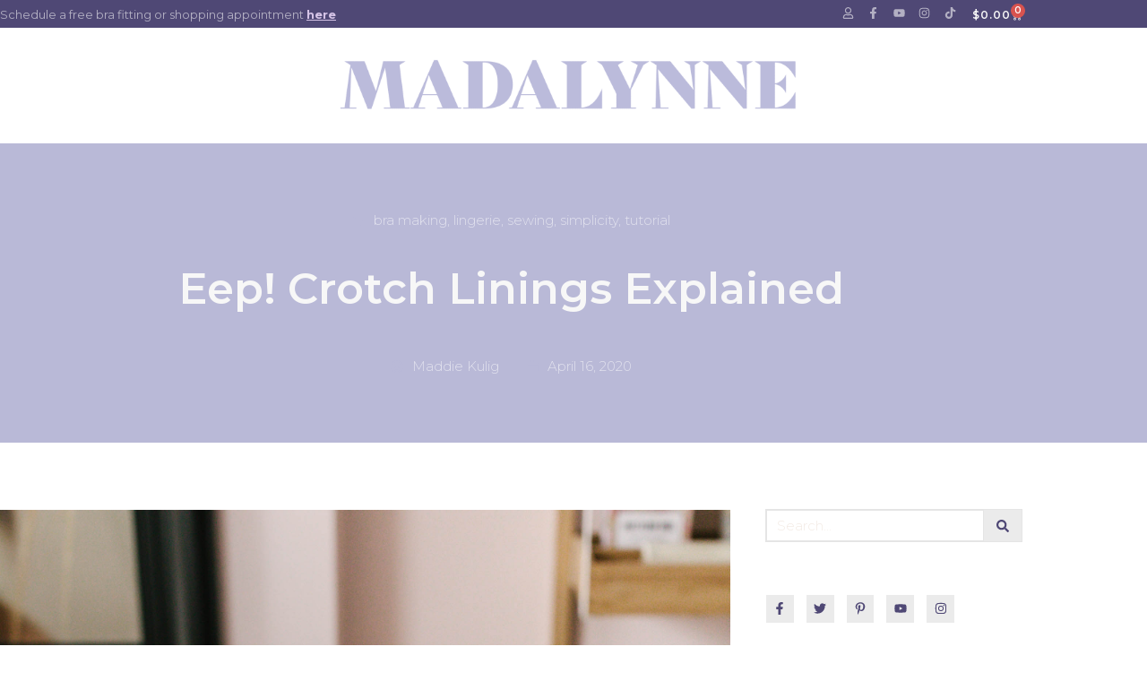

--- FILE ---
content_type: text/html; charset=UTF-8
request_url: https://madalynne.com/eep-crotch-linings-explained/
body_size: 30052
content:
<!doctype html><html lang="en-US"><head><meta charset="UTF-8"><link rel="preconnect" href="https://fonts.gstatic.com/" crossorigin /><meta name="viewport" content="width=device-width, initial-scale=1"><link rel="profile" href="https://gmpg.org/xfn/11"><meta name='robots' content='index, follow, max-image-preview:large, max-snippet:-1, max-video-preview:-1' /><meta name="p:domain_verify" content="00e267e0695fbc7d669f4cb8c6b9a59e" /> <script>window._wca = window._wca || [];</script> <title>How to Sew a Crotch Lining with Madalynne Intimates + Lingerie</title><meta name="description" content="Learn how to sew a crotch lining gusset or panty liner with Madalynne Intimates + Lingerie. Learn more and receive additional tips + tricks." /><link rel="canonical" href="https://madalynne.com/eep-crotch-linings-explained/" /><meta property="og:locale" content="en_US" /><meta property="og:type" content="article" /><meta property="og:title" content="How to Sew a Crotch Lining with Madalynne Intimates + Lingerie" /><meta property="og:description" content="Learn how to sew a crotch lining gusset or panty liner with Madalynne Intimates + Lingerie. Learn more and receive additional tips + tricks." /><meta property="og:url" content="https://madalynne.com/eep-crotch-linings-explained/" /><meta property="og:site_name" content="Sew Lingerie + Handmade Lingerie with Madalynne Intimates" /><meta property="article:publisher" content="https://business.facebook.com/maddiemadalynne" /><meta property="article:author" content="https://www.facebook.com/maddiemadalynne?ref=hl" /><meta property="article:published_time" content="2020-04-16T00:33:58+00:00" /><meta property="article:modified_time" content="2021-06-24T17:26:55+00:00" /><meta property="og:image" content="https://madalynne.com/wp-content/uploads/2017/04/madalynne-crotch-lining-lead.jpg" /><meta property="og:image:width" content="2000" /><meta property="og:image:height" content="1440" /><meta property="og:image:type" content="image/jpeg" /><meta name="author" content="Maddie Kulig" /><meta name="twitter:card" content="summary_large_image" /><meta name="twitter:creator" content="@mmadalynne" /><meta name="twitter:site" content="@mmadalynne" /><meta name="twitter:label1" content="Written by" /><meta name="twitter:data1" content="Maddie Kulig" /><meta name="twitter:label2" content="Est. reading time" /><meta name="twitter:data2" content="3 minutes" /> <script type="application/ld+json" class="yoast-schema-graph">{"@context":"https://schema.org","@graph":[{"@type":"Article","@id":"https://madalynne.com/eep-crotch-linings-explained/#article","isPartOf":{"@id":"https://madalynne.com/eep-crotch-linings-explained/"},"author":{"name":"Maddie Kulig","@id":"https://madalynne.com/#/schema/person/42bce27d53e41e14efc2db50d9f339da"},"headline":"Eep! Crotch Linings Explained","datePublished":"2020-04-16T00:33:58+00:00","dateModified":"2021-06-24T17:26:55+00:00","mainEntityOfPage":{"@id":"https://madalynne.com/eep-crotch-linings-explained/"},"wordCount":661,"commentCount":19,"publisher":{"@id":"https://madalynne.com/#organization"},"image":{"@id":"https://madalynne.com/eep-crotch-linings-explained/#primaryimage"},"thumbnailUrl":"https://madalynne.com/wp-content/uploads/2017/04/madalynne-crotch-lining-lead.jpg","articleSection":["bra making","lingerie","sewing","simplicity","tutorial"],"inLanguage":"en-US","potentialAction":[{"@type":"CommentAction","name":"Comment","target":["https://madalynne.com/eep-crotch-linings-explained/#respond"]}]},{"@type":"WebPage","@id":"https://madalynne.com/eep-crotch-linings-explained/","url":"https://madalynne.com/eep-crotch-linings-explained/","name":"How to Sew a Crotch Lining with Madalynne Intimates + Lingerie","isPartOf":{"@id":"https://madalynne.com/#website"},"primaryImageOfPage":{"@id":"https://madalynne.com/eep-crotch-linings-explained/#primaryimage"},"image":{"@id":"https://madalynne.com/eep-crotch-linings-explained/#primaryimage"},"thumbnailUrl":"https://madalynne.com/wp-content/uploads/2017/04/madalynne-crotch-lining-lead.jpg","datePublished":"2020-04-16T00:33:58+00:00","dateModified":"2021-06-24T17:26:55+00:00","description":"Learn how to sew a crotch lining gusset or panty liner with Madalynne Intimates + Lingerie. Learn more and receive additional tips + tricks.","breadcrumb":{"@id":"https://madalynne.com/eep-crotch-linings-explained/#breadcrumb"},"inLanguage":"en-US","potentialAction":[{"@type":"ReadAction","target":["https://madalynne.com/eep-crotch-linings-explained/"]}]},{"@type":"ImageObject","inLanguage":"en-US","@id":"https://madalynne.com/eep-crotch-linings-explained/#primaryimage","url":"https://madalynne.com/wp-content/uploads/2017/04/madalynne-crotch-lining-lead.jpg","contentUrl":"https://madalynne.com/wp-content/uploads/2017/04/madalynne-crotch-lining-lead.jpg","width":2000,"height":1440,"caption":"crotch lining"},{"@type":"BreadcrumbList","@id":"https://madalynne.com/eep-crotch-linings-explained/#breadcrumb","itemListElement":[{"@type":"ListItem","position":1,"name":"Home","item":"https://madalynne.com/"},{"@type":"ListItem","position":2,"name":"Eep! Crotch Linings Explained"}]},{"@type":"WebSite","@id":"https://madalynne.com/#website","url":"https://madalynne.com/","name":"Sew Lingerie + Handmade Lingerie with Madalynne Intimates","description":"Sew Lingerie + Handmade Lingerie with Madalynne Intimates","publisher":{"@id":"https://madalynne.com/#organization"},"potentialAction":[{"@type":"SearchAction","target":{"@type":"EntryPoint","urlTemplate":"https://madalynne.com/?s={search_term_string}"},"query-input":{"@type":"PropertyValueSpecification","valueRequired":true,"valueName":"search_term_string"}}],"inLanguage":"en-US"},{"@type":"Organization","@id":"https://madalynne.com/#organization","name":"Madalynne Intimates + Lingerie","url":"https://madalynne.com/","logo":{"@type":"ImageObject","inLanguage":"en-US","@id":"https://madalynne.com/#/schema/logo/image/","url":"https://madalynne.com/wp-content/uploads/2021/12/madalynne-logo.png","contentUrl":"https://madalynne.com/wp-content/uploads/2021/12/madalynne-logo.png","width":400,"height":152,"caption":"Madalynne Intimates + Lingerie"},"image":{"@id":"https://madalynne.com/#/schema/logo/image/"},"sameAs":["https://business.facebook.com/maddiemadalynne","https://x.com/mmadalynne","https://www.instagram.com/mmadalynne/","https://www.pinterest.com/mmadalynne/","https://www.youtube.com/channel/UCS7YYYQkSqkw9LNP2hWkThg"]},{"@type":"Person","@id":"https://madalynne.com/#/schema/person/42bce27d53e41e14efc2db50d9f339da","name":"Maddie Kulig","image":{"@type":"ImageObject","inLanguage":"en-US","@id":"https://madalynne.com/#/schema/person/image/","url":"https://secure.gravatar.com/avatar/829c399175eaa8ea750e0c095d4fc3bb74e836faefa7d7f88c94508ab4448336?s=96&d=mm&r=g","contentUrl":"https://secure.gravatar.com/avatar/829c399175eaa8ea750e0c095d4fc3bb74e836faefa7d7f88c94508ab4448336?s=96&d=mm&r=g","caption":"Maddie Kulig"},"sameAs":["http://s78sd784hd4","https://www.facebook.com/maddiemadalynne?ref=hl","https://x.com/mmadalynne"]}]}</script> <link rel='dns-prefetch' href='//stats.wp.com' /><link rel='dns-prefetch' href='//www.googletagmanager.com' /><link rel='dns-prefetch' href='//pagead2.googlesyndication.com' /><link rel="alternate" type="application/rss+xml" title="Sew Lingerie + Handmade Lingerie with Madalynne Intimates &raquo; Feed" href="https://madalynne.com/feed/" /><link rel="alternate" type="application/rss+xml" title="Sew Lingerie + Handmade Lingerie with Madalynne Intimates &raquo; Comments Feed" href="https://madalynne.com/comments/feed/" /><link rel="alternate" type="application/rss+xml" title="Sew Lingerie + Handmade Lingerie with Madalynne Intimates &raquo; Eep! Crotch Linings Explained Comments Feed" href="https://madalynne.com/eep-crotch-linings-explained/feed/" /><link rel="alternate" title="oEmbed (JSON)" type="application/json+oembed" href="https://madalynne.com/wp-json/oembed/1.0/embed?url=https%3A%2F%2Fmadalynne.com%2Feep-crotch-linings-explained%2F" /><link rel="alternate" title="oEmbed (XML)" type="text/xml+oembed" href="https://madalynne.com/wp-json/oembed/1.0/embed?url=https%3A%2F%2Fmadalynne.com%2Feep-crotch-linings-explained%2F&#038;format=xml" /> <script>WebFontConfig={google:{families:["Montserrat:100,100italic,200,200italic,300,300italic,400,400italic,500,500italic,600,600italic,700,700italic,800,800italic,900,900italic","Poppins:100,100italic,200,200italic,300,300italic,400,400italic,500,500italic,600,600italic,700,700italic,800,800italic,900,900italic","Nunito:100,100italic,200,200italic,300,300italic,400,400italic,500,500italic,600,600italic,700,700italic,800,800italic,900,900italic&display=swap"]}};if ( typeof WebFont === "object" && typeof WebFont.load === "function" ) { WebFont.load( WebFontConfig ); }</script><script data-optimized="1" src="https://madalynne.com/wp-content/plugins/litespeed-cache/assets/js/webfontloader.min.js"></script><link data-optimized="2" rel="stylesheet" href="https://madalynne.com/wp-content/litespeed/css/40ffc5e153d7937346e5505cc556ec6d.css?ver=b828b" /> <script src="https://madalynne.com/wp-includes/js/jquery/jquery.min.js?ver=3.7.1" id="jquery-core-js"></script> <script src="https://madalynne.com/wp-includes/js/jquery/jquery-migrate.min.js?ver=3.4.1" id="jquery-migrate-js"></script> <script src="https://madalynne.com/wp-content/plugins/woocommerce/assets/js/jquery-blockui/jquery.blockUI.min.js?ver=2.7.0-wc.10.4.3" id="wc-jquery-blockui-js" defer data-wp-strategy="defer"></script> <script id="wc-add-to-cart-js-extra">var wc_add_to_cart_params = {"ajax_url":"/wp-admin/admin-ajax.php","wc_ajax_url":"/?wc-ajax=%%endpoint%%","i18n_view_cart":"View cart","cart_url":"https://madalynne.com/shop/cart/","is_cart":"","cart_redirect_after_add":"yes"};
//# sourceURL=wc-add-to-cart-js-extra</script> <script src="https://madalynne.com/wp-content/plugins/woocommerce/assets/js/frontend/add-to-cart.min.js?ver=10.4.3" id="wc-add-to-cart-js" defer data-wp-strategy="defer"></script> <script src="https://madalynne.com/wp-content/plugins/woocommerce/assets/js/js-cookie/js.cookie.min.js?ver=2.1.4-wc.10.4.3" id="wc-js-cookie-js" defer data-wp-strategy="defer"></script> <script id="woocommerce-js-extra">var woocommerce_params = {"ajax_url":"/wp-admin/admin-ajax.php","wc_ajax_url":"/?wc-ajax=%%endpoint%%","i18n_password_show":"Show password","i18n_password_hide":"Hide password"};
//# sourceURL=woocommerce-js-extra</script> <script src="https://madalynne.com/wp-content/plugins/woocommerce/assets/js/frontend/woocommerce.min.js?ver=10.4.3" id="woocommerce-js" defer data-wp-strategy="defer"></script> <script id="WCPAY_ASSETS-js-extra">var wcpayAssets = {"url":"https://madalynne.com/wp-content/plugins/woocommerce-payments/dist/"};
//# sourceURL=WCPAY_ASSETS-js-extra</script> <script src="https://stats.wp.com/s-202604.js" id="woocommerce-analytics-js" defer data-wp-strategy="defer"></script> <link rel="https://api.w.org/" href="https://madalynne.com/wp-json/" /><link rel="alternate" title="JSON" type="application/json" href="https://madalynne.com/wp-json/wp/v2/posts/8074649" /><link rel="EditURI" type="application/rsd+xml" title="RSD" href="https://madalynne.com/xmlrpc.php?rsd" /><meta name="generator" content="WordPress 6.9" /><meta name="generator" content="WooCommerce 10.4.3" /><link rel='shortlink' href='https://madalynne.com/?p=8074649' /> <script>(function(w,d,s,l,i){w[l]=w[l]||[];w[l].push({'gtm.start':
new Date().getTime(),event:'gtm.js'});var f=d.getElementsByTagName(s)[0],
j=d.createElement(s),dl=l!='dataLayer'?'&l='+l:'';j.async=true;j.src=
'https://www.googletagmanager.com/gtm.js?id='+i+dl;f.parentNode.insertBefore(j,f);
})(window,document,'script','dataLayer','GTM-PH3VS6WJ');</script> <meta name="generator" content="Site Kit by Google 1.170.0" /><script>(function(i,s,o,g,r,a,m){i['GoogleAnalyticsObject']=r;i[r]=i[r]||function(){
  (i[r].q=i[r].q||[]).push(arguments)},i[r].l=1*new Date();a=s.createElement(o),
  m=s.getElementsByTagName(o)[0];a.async=1;a.src=g;m.parentNode.insertBefore(a,m)
  })(window,document,'script','https://www.google-analytics.com/analytics.js','ga');

  ga('create', 'UA-88177208-1', 'auto');
  ga('send', 'pageview');</script>  <script>!function(e){if(!window.pintrk){window.pintrk = function () {
window.pintrk.queue.push(Array.prototype.slice.call(arguments))};var
  n=window.pintrk;n.queue=[],n.version="3.0";var
  t=document.createElement("script");t.async=!0,t.src=e;var
  r=document.getElementsByTagName("script")[0];
  r.parentNode.insertBefore(t,r)}}("https://s.pinimg.com/ct/core.js");
pintrk('load', '2612719140807', {em: '<user_email_address>'});
pintrk('page');</script> <noscript>
<img loading="lazy" height="1" width="1" style="display:none;" alt=""
src="https://ct.pinterest.com/v3/?event=init&tid=2612719140807&pd[em]=<hashed_email_address>&noscript=1" />
</noscript><meta name="facebook-domain-verification" content="9ej8jq17nod9a0q6jnbimiyjbbudfy" /> <script>(function(w, d, t, h, s, n) {
    w.FlodeskObject = n;
    var fn = function() {
      (w[n].q = w[n].q || []).push(arguments);
    };
    w[n] = w[n] || fn;
    var f = d.getElementsByTagName(t)[0];
    var v = '?v=' + Math.floor(new Date().getTime() / (120 * 1000)) * 60;
    var sm = d.createElement(t);
    sm.async = true;
    sm.type = 'module';
    sm.src = h + s + '.mjs' + v;
    f.parentNode.insertBefore(sm, f);
    var sn = d.createElement(t);
    sn.async = true;
    sn.noModule = true;
    sn.src = h + s + '.js' + v;
    f.parentNode.insertBefore(sn, f);
  })(window, document, 'script', 'https://assets.flodesk.com', '/universal', 'fd');</script> <script>window.fd('form', {
    formId: '60afde25afc5df1eb3472dc6'
  });</script> <meta name="google-site-verification" content="Wk4SsPwVSzCxeQz5G22Rg7jingPbBVO1q_P9mzm4Yfw" /><style type="text/css">@media ( min-width:768px ){
			.woocommerce-billing-fields .woocommerce-billing-fields__field-wrapper,.woocommerce-shipping-fields .shipping_address .woocommerce-shipping-fields__field-wrapper, .order-review-box div#order_review{
				display: block !important;
			}
		}
		@media ( max-width:767px ){
			.woocommerce-billing-fields > h3, .woocommerce-shipping-fields .shipping_address > h3, .order-review-box > h3 {
				background: var(--e-global-color-b8d1d84);
				color: #fff;
				padding: 10px 15px;
				font-size: 16px;
				position: relative;
				cursor: pointer;
			}

			.woocommerce-billing-fields .woocommerce-billing-fields__field-wrapper,.woocommerce-shipping-fields .shipping_address .woocommerce-shipping-fields__field-wrapper, .order-review-box div#order_review{
				display: none;
			}
			.woocommerce-billing-fields > h3::before, .woocommerce-shipping-fields .shipping_address > h3::before, .order-review-box > h3::before{
				position: absolute;
				right: 8px;
				top: 8px;	
				content: '';
				width: 24px;
				height: 24px;
				display: block;
				background-repeat: no-repeat;
				background-image: url('data:image/svg+xml,<svg xmlns="http://www.w3.org/2000/svg" viewBox="0 0 640 640" style="fill:rgba(255,255,255,1);"><!--!Font Awesome Free v7.1.0 by @fontawesome - https://fontawesome.com License - https://fontawesome.com/license/free Copyright 2025 Fonticons, Inc.--><path d="M300.3 440.8C312.9 451 331.4 450.3 343.1 438.6L471.1 310.6C480.3 301.4 483 287.7 478 275.7C473 263.7 461.4 256 448.5 256L192.5 256C179.6 256 167.9 263.8 162.9 275.8C157.9 287.8 160.7 301.5 169.9 310.6L297.9 438.6L300.3 440.8z"/></svg>');
			}
			.woocommerce-billing-fields > h3.active::before, .woocommerce-shipping-fields .shipping_address > h3.active::before, .order-review-box > h3.active::before {
				transform: rotate(180deg);
			}
		}</style><noscript><style>.woocommerce-product-gallery{ opacity: 1 !important; }</style></noscript><meta name="google-adsense-platform-account" content="ca-host-pub-2644536267352236"><meta name="google-adsense-platform-domain" content="sitekit.withgoogle.com"><meta name="generator" content="Elementor 3.34.2; features: e_font_icon_svg, additional_custom_breakpoints; settings: css_print_method-external, google_font-enabled, font_display-swap">
 <script async src="https://pagead2.googlesyndication.com/pagead/js/adsbygoogle.js?client=ca-pub-8446629766373930&amp;host=ca-host-pub-2644536267352236" crossorigin="anonymous"></script> <link rel="icon" href="https://madalynne.com/wp-content/uploads/2025/11/cropped-cropped-150-x-57-px-1000-x-1000-px-32x32.png" sizes="32x32" /><link rel="icon" href="https://madalynne.com/wp-content/uploads/2025/11/cropped-cropped-150-x-57-px-1000-x-1000-px-192x192.png" sizes="192x192" /><link rel="apple-touch-icon" href="https://madalynne.com/wp-content/uploads/2025/11/cropped-cropped-150-x-57-px-1000-x-1000-px-180x180.png" /><meta name="msapplication-TileImage" content="https://madalynne.com/wp-content/uploads/2025/11/cropped-cropped-150-x-57-px-1000-x-1000-px-270x270.png" /> <script async src="https://www.googletagmanager.com/gtag/js?id=AW-10778479757"></script> <script>window.dataLayer = window.dataLayer || [];
			function gtag() { dataLayer.push(arguments); }
			gtag( 'consent', 'default', {
				analytics_storage: 'denied',
				ad_storage: 'denied',
				ad_user_data: 'denied',
				ad_personalization: 'denied',
				region: ['AT', 'BE', 'BG', 'HR', 'CY', 'CZ', 'DK', 'EE', 'FI', 'FR', 'DE', 'GR', 'HU', 'IS', 'IE', 'IT', 'LV', 'LI', 'LT', 'LU', 'MT', 'NL', 'NO', 'PL', 'PT', 'RO', 'SK', 'SI', 'ES', 'SE', 'GB', 'CH'],
				wait_for_update: 500,
			} );
			gtag('js', new Date());
			gtag('set', 'developer_id.dOGY3NW', true);
			gtag("config", "AW-10778479757", { "groups": "GLA", "send_page_view": false });</script> </head><body class="wp-singular post-template-default single single-post postid-8074649 single-format-standard wp-embed-responsive wp-theme-hello-elementor wp-child-theme-hello-theme-child-master theme-hello-elementor woocommerce-no-js hello-elementor-default elementor-default elementor-kit-10691203 elementor-page-10691290"> <script>gtag("event", "page_view", {send_to: "GLA"});</script> <a class="skip-link screen-reader-text" href="#content">Skip to content</a><header data-elementor-type="header" data-elementor-id="10691299" class="elementor elementor-10691299 elementor-location-header" data-elementor-post-type="elementor_library"><section class="elementor-section elementor-top-section elementor-element elementor-element-2a83e45e elementor-section-boxed elementor-section-height-default elementor-section-height-default" data-id="2a83e45e" data-element_type="section" data-settings="{&quot;background_background&quot;:&quot;classic&quot;}"><div class="elementor-container elementor-column-gap-no"><div class="elementor-column elementor-col-50 elementor-top-column elementor-element elementor-element-24ec026f" data-id="24ec026f" data-element_type="column"><div class="elementor-widget-wrap elementor-element-populated"><div class="elementor-element elementor-element-4f68d7b1 elementor-widget elementor-widget-text-editor" data-id="4f68d7b1" data-element_type="widget" data-widget_type="text-editor.default"><p>Schedule a free bra fitting or shopping appointment <span style="text-decoration: underline;"><span style="color: #d4c3e6;"><strong><span class="wixui-rich-text__text"><a class="wixui-rich-text__text" style="color: #d4c3e6; text-decoration: underline;" href="https://calendly.com/mmadalynne/30" target="_blank" rel="noreferrer noopener">here</a></span></strong></span></span></p></div></div></div><div class="elementor-column elementor-col-50 elementor-top-column elementor-element elementor-element-72bfe2fa" data-id="72bfe2fa" data-element_type="column"><div class="elementor-widget-wrap elementor-element-populated"><div class="elementor-element elementor-element-7e14cd0c elementor-shape-square e-grid-align-right elementor-widget__width-initial hg-social-icon elementor-grid-0 elementor-widget elementor-widget-social-icons" data-id="7e14cd0c" data-element_type="widget" data-widget_type="social-icons.default"><div class="elementor-social-icons-wrapper elementor-grid" role="list">
<span class="elementor-grid-item" role="listitem">
<a class="elementor-icon elementor-social-icon elementor-social-icon-user elementor-repeater-item-e548dd9" href="https://madalynne.com/shop/my-account/">
<span class="elementor-screen-only">User</span>
<svg aria-hidden="true" class="e-font-icon-svg e-far-user" viewBox="0 0 448 512" xmlns="http://www.w3.org/2000/svg"><path d="M313.6 304c-28.7 0-42.5 16-89.6 16-47.1 0-60.8-16-89.6-16C60.2 304 0 364.2 0 438.4V464c0 26.5 21.5 48 48 48h352c26.5 0 48-21.5 48-48v-25.6c0-74.2-60.2-134.4-134.4-134.4zM400 464H48v-25.6c0-47.6 38.8-86.4 86.4-86.4 14.6 0 38.3 16 89.6 16 51.7 0 74.9-16 89.6-16 47.6 0 86.4 38.8 86.4 86.4V464zM224 288c79.5 0 144-64.5 144-144S303.5 0 224 0 80 64.5 80 144s64.5 144 144 144zm0-240c52.9 0 96 43.1 96 96s-43.1 96-96 96-96-43.1-96-96 43.1-96 96-96z"></path></svg>					</a>
</span>
<span class="elementor-grid-item" role="listitem">
<a class="elementor-icon elementor-social-icon elementor-social-icon-facebook-f elementor-repeater-item-c136df4" href="https://www.facebook.com/maddiemadalynne" target="_blank">
<span class="elementor-screen-only">Facebook-f</span>
<svg aria-hidden="true" class="e-font-icon-svg e-fab-facebook-f" viewBox="0 0 320 512" xmlns="http://www.w3.org/2000/svg"><path d="M279.14 288l14.22-92.66h-88.91v-60.13c0-25.35 12.42-50.06 52.24-50.06h40.42V6.26S260.43 0 225.36 0c-73.22 0-121.08 44.38-121.08 124.72v70.62H22.89V288h81.39v224h100.17V288z"></path></svg>					</a>
</span>
<span class="elementor-grid-item" role="listitem">
<a class="elementor-icon elementor-social-icon elementor-social-icon-youtube elementor-repeater-item-aa4a221" href="https://www.youtube.com/madalynne" target="_blank">
<span class="elementor-screen-only">Youtube</span>
<svg aria-hidden="true" class="e-font-icon-svg e-fab-youtube" viewBox="0 0 576 512" xmlns="http://www.w3.org/2000/svg"><path d="M549.655 124.083c-6.281-23.65-24.787-42.276-48.284-48.597C458.781 64 288 64 288 64S117.22 64 74.629 75.486c-23.497 6.322-42.003 24.947-48.284 48.597-11.412 42.867-11.412 132.305-11.412 132.305s0 89.438 11.412 132.305c6.281 23.65 24.787 41.5 48.284 47.821C117.22 448 288 448 288 448s170.78 0 213.371-11.486c23.497-6.321 42.003-24.171 48.284-47.821 11.412-42.867 11.412-132.305 11.412-132.305s0-89.438-11.412-132.305zm-317.51 213.508V175.185l142.739 81.205-142.739 81.201z"></path></svg>					</a>
</span>
<span class="elementor-grid-item" role="listitem">
<a class="elementor-icon elementor-social-icon elementor-social-icon-instagram elementor-repeater-item-04fe3e1" href="https://www.instagram.com/mmadalynne/" target="_blank">
<span class="elementor-screen-only">Instagram</span>
<svg aria-hidden="true" class="e-font-icon-svg e-fab-instagram" viewBox="0 0 448 512" xmlns="http://www.w3.org/2000/svg"><path d="M224.1 141c-63.6 0-114.9 51.3-114.9 114.9s51.3 114.9 114.9 114.9S339 319.5 339 255.9 287.7 141 224.1 141zm0 189.6c-41.1 0-74.7-33.5-74.7-74.7s33.5-74.7 74.7-74.7 74.7 33.5 74.7 74.7-33.6 74.7-74.7 74.7zm146.4-194.3c0 14.9-12 26.8-26.8 26.8-14.9 0-26.8-12-26.8-26.8s12-26.8 26.8-26.8 26.8 12 26.8 26.8zm76.1 27.2c-1.7-35.9-9.9-67.7-36.2-93.9-26.2-26.2-58-34.4-93.9-36.2-37-2.1-147.9-2.1-184.9 0-35.8 1.7-67.6 9.9-93.9 36.1s-34.4 58-36.2 93.9c-2.1 37-2.1 147.9 0 184.9 1.7 35.9 9.9 67.7 36.2 93.9s58 34.4 93.9 36.2c37 2.1 147.9 2.1 184.9 0 35.9-1.7 67.7-9.9 93.9-36.2 26.2-26.2 34.4-58 36.2-93.9 2.1-37 2.1-147.8 0-184.8zM398.8 388c-7.8 19.6-22.9 34.7-42.6 42.6-29.5 11.7-99.5 9-132.1 9s-102.7 2.6-132.1-9c-19.6-7.8-34.7-22.9-42.6-42.6-11.7-29.5-9-99.5-9-132.1s-2.6-102.7 9-132.1c7.8-19.6 22.9-34.7 42.6-42.6 29.5-11.7 99.5-9 132.1-9s102.7-2.6 132.1 9c19.6 7.8 34.7 22.9 42.6 42.6 11.7 29.5 9 99.5 9 132.1s2.7 102.7-9 132.1z"></path></svg>					</a>
</span>
<span class="elementor-grid-item" role="listitem">
<a class="elementor-icon elementor-social-icon elementor-social-icon-tiktok elementor-repeater-item-d15fdfc" href="https://www.tiktok.com/@mmadalynne" target="_blank">
<span class="elementor-screen-only">Tiktok</span>
<svg aria-hidden="true" class="e-font-icon-svg e-fab-tiktok" viewBox="0 0 448 512" xmlns="http://www.w3.org/2000/svg"><path d="M448,209.91a210.06,210.06,0,0,1-122.77-39.25V349.38A162.55,162.55,0,1,1,185,188.31V278.2a74.62,74.62,0,1,0,52.23,71.18V0l88,0a121.18,121.18,0,0,0,1.86,22.17h0A122.18,122.18,0,0,0,381,102.39a121.43,121.43,0,0,0,67,20.14Z"></path></svg>					</a>
</span></div></div><div class="elementor-element elementor-element-fd26c73 elementor-widget__width-auto toggle-icon--cart-medium elementor-menu-cart--items-indicator-bubble elementor-menu-cart--show-subtotal-yes elementor-menu-cart--cart-type-side-cart elementor-menu-cart--show-remove-button-yes elementor-widget elementor-widget-woocommerce-menu-cart" data-id="fd26c73" data-element_type="widget" data-settings="{&quot;cart_type&quot;:&quot;side-cart&quot;,&quot;open_cart&quot;:&quot;click&quot;,&quot;automatically_open_cart&quot;:&quot;no&quot;}" data-widget_type="woocommerce-menu-cart.default"><div class="elementor-menu-cart__wrapper"><div class="elementor-menu-cart__toggle_wrapper"><div class="elementor-menu-cart__container elementor-lightbox" aria-hidden="true"><div class="elementor-menu-cart__main" aria-hidden="true"><div class="elementor-menu-cart__close-button"></div><div class="widget_shopping_cart_content"></div></div></div><div class="elementor-menu-cart__toggle elementor-button-wrapper">
<a id="elementor-menu-cart__toggle_button" href="#" class="elementor-menu-cart__toggle_button elementor-button elementor-size-sm" aria-expanded="false">
<span class="elementor-button-text"><span class="woocommerce-Price-amount amount"><bdi><span class="woocommerce-Price-currencySymbol">&#36;</span>0.00</bdi></span></span>
<span class="elementor-button-icon">
<span class="elementor-button-icon-qty" data-counter="0">0</span>
<svg class="e-font-icon-svg e-eicon-cart-medium" viewBox="0 0 1000 1000" xmlns="http://www.w3.org/2000/svg"><path d="M740 854C740 883 763 906 792 906S844 883 844 854 820 802 792 802 740 825 740 854ZM217 156H958C977 156 992 173 989 191L957 452C950 509 901 552 843 552H297L303 581C311 625 350 656 395 656H875C892 656 906 670 906 687S892 719 875 719H394C320 719 255 666 241 593L141 94H42C25 94 10 80 10 62S25 31 42 31H167C182 31 195 42 198 56L217 156ZM230 219L284 490H843C869 490 891 470 895 444L923 219H230ZM677 854C677 791 728 740 792 740S906 791 906 854 855 969 792 969 677 918 677 854ZM260 854C260 791 312 740 375 740S490 791 490 854 438 969 375 969 260 918 260 854ZM323 854C323 883 346 906 375 906S427 883 427 854 404 802 375 802 323 825 323 854Z"></path></svg>					<span class="elementor-screen-only">Cart</span>
</span>
</a></div></div></div></div></div></div></div></section><div class="elementor-element elementor-element-50ab37cf e-flex e-con-boxed e-con e-parent" data-id="50ab37cf" data-element_type="container"><div class="e-con-inner"><div class="elementor-element elementor-element-43578366 e-con-full e-flex e-con e-child" data-id="43578366" data-element_type="container"></div><div class="elementor-element elementor-element-5a89d5b9 e-con-full e-flex e-con e-child" data-id="5a89d5b9" data-element_type="container"><div class="elementor-element elementor-element-4d6ae037 logo-img-box elementor-widget elementor-widget-image" data-id="4d6ae037" data-element_type="widget" data-widget_type="image.default">
<a href="https://madalynne.com">
<img data-lazyloaded="1" src="[data-uri]" loading="lazy" width="2560" height="413" data-src="https://madalynne.com/wp-content/uploads/2025/12/madalynne-logo-1-scaled-1.png" class="attachment-full size-full wp-image-10691300" alt="" data-srcset="https://madalynne.com/wp-content/uploads/2025/12/madalynne-logo-1-scaled-1.png 2560w, https://madalynne.com/wp-content/uploads/2025/12/madalynne-logo-1-scaled-1-600x97.png 600w, https://madalynne.com/wp-content/uploads/2025/12/madalynne-logo-1-scaled-1-300x48.png 300w, https://madalynne.com/wp-content/uploads/2025/12/madalynne-logo-1-scaled-1-1024x165.png 1024w, https://madalynne.com/wp-content/uploads/2025/12/madalynne-logo-1-scaled-1-768x124.png 768w, https://madalynne.com/wp-content/uploads/2025/12/madalynne-logo-1-scaled-1-1536x248.png 1536w, https://madalynne.com/wp-content/uploads/2025/12/madalynne-logo-1-scaled-1-2048x330.png 2048w" data-sizes="(max-width: 2560px) 100vw, 2560px" /><noscript><img loading="lazy" width="2560" height="413" src="https://madalynne.com/wp-content/uploads/2025/12/madalynne-logo-1-scaled-1.png" class="attachment-full size-full wp-image-10691300" alt="" srcset="https://madalynne.com/wp-content/uploads/2025/12/madalynne-logo-1-scaled-1.png 2560w, https://madalynne.com/wp-content/uploads/2025/12/madalynne-logo-1-scaled-1-600x97.png 600w, https://madalynne.com/wp-content/uploads/2025/12/madalynne-logo-1-scaled-1-300x48.png 300w, https://madalynne.com/wp-content/uploads/2025/12/madalynne-logo-1-scaled-1-1024x165.png 1024w, https://madalynne.com/wp-content/uploads/2025/12/madalynne-logo-1-scaled-1-768x124.png 768w, https://madalynne.com/wp-content/uploads/2025/12/madalynne-logo-1-scaled-1-1536x248.png 1536w, https://madalynne.com/wp-content/uploads/2025/12/madalynne-logo-1-scaled-1-2048x330.png 2048w" sizes="(max-width: 2560px) 100vw, 2560px" /></noscript>								</a></div></div><div class="elementor-element elementor-element-6fe411f9 e-con-full e-flex e-con e-child" data-id="6fe411f9" data-element_type="container"></div></div></div></header><div data-elementor-type="single-post" data-elementor-id="10691290" class="elementor elementor-10691290 elementor-location-single post-8074649 post type-post status-publish format-standard has-post-thumbnail hentry category-bra-making category-lingerie category-construction-2 category-simplicty category-tutorial" data-elementor-post-type="elementor_library"><section class="elementor-section elementor-top-section elementor-element elementor-element-2cdd5a6c elementor-section-boxed elementor-section-height-default elementor-section-height-default" data-id="2cdd5a6c" data-element_type="section" data-settings="{&quot;background_background&quot;:&quot;classic&quot;}"><div class="elementor-container elementor-column-gap-no"><div class="elementor-column elementor-col-100 elementor-top-column elementor-element elementor-element-87becc8" data-id="87becc8" data-element_type="column"><div class="elementor-widget-wrap elementor-element-populated"><div class="elementor-element elementor-element-3af15df7 elementor-align-center elementor-widget elementor-widget-post-info" data-id="3af15df7" data-element_type="widget" data-widget_type="post-info.default"><ul class="elementor-inline-items elementor-icon-list-items elementor-post-info"><li class="elementor-icon-list-item elementor-repeater-item-0579458 elementor-inline-item" itemprop="about">
<span class="elementor-icon-list-icon">
<svg aria-hidden="true" class="e-font-icon-svg e-fas-tags" viewBox="0 0 640 512" xmlns="http://www.w3.org/2000/svg"><path d="M497.941 225.941L286.059 14.059A48 48 0 0 0 252.118 0H48C21.49 0 0 21.49 0 48v204.118a48 48 0 0 0 14.059 33.941l211.882 211.882c18.744 18.745 49.136 18.746 67.882 0l204.118-204.118c18.745-18.745 18.745-49.137 0-67.882zM112 160c-26.51 0-48-21.49-48-48s21.49-48 48-48 48 21.49 48 48-21.49 48-48 48zm513.941 133.823L421.823 497.941c-18.745 18.745-49.137 18.745-67.882 0l-.36-.36L527.64 323.522c16.999-16.999 26.36-39.6 26.36-63.64s-9.362-46.641-26.36-63.64L331.397 0h48.721a48 48 0 0 1 33.941 14.059l211.882 211.882c18.745 18.745 18.745 49.137 0 67.882z"></path></svg>							</span>
<span class="elementor-icon-list-text elementor-post-info__item elementor-post-info__item--type-terms">
<span class="elementor-post-info__terms-list">
<a href="https://madalynne.com/bra-making/" class="elementor-post-info__terms-list-item">bra making</a>, <a href="https://madalynne.com/lingerie/" class="elementor-post-info__terms-list-item">lingerie</a>, <a href="https://madalynne.com/construction-2/" class="elementor-post-info__terms-list-item">sewing</a>, <a href="https://madalynne.com/simplicty/" class="elementor-post-info__terms-list-item">simplicity</a>, <a href="https://madalynne.com/tutorial/" class="elementor-post-info__terms-list-item">tutorial</a>				</span>
</span></li></ul></div><div class="elementor-element elementor-element-5271adf8 elementor-widget elementor-widget-heading" data-id="5271adf8" data-element_type="widget" data-widget_type="heading.default"><h2 class="elementor-heading-title elementor-size-default">Eep! Crotch Linings Explained</h2></div><div class="elementor-element elementor-element-70c67bd4 elementor-align-center elementor-widget elementor-widget-post-info" data-id="70c67bd4" data-element_type="widget" data-widget_type="post-info.default"><ul class="elementor-inline-items elementor-icon-list-items elementor-post-info"><li class="elementor-icon-list-item elementor-repeater-item-f580cc1 elementor-inline-item" itemprop="author">
<a href="https://madalynne.com/author/maddie/">
<span class="elementor-icon-list-icon">
<svg aria-hidden="true" class="e-font-icon-svg e-far-user-circle" viewBox="0 0 496 512" xmlns="http://www.w3.org/2000/svg"><path d="M248 104c-53 0-96 43-96 96s43 96 96 96 96-43 96-96-43-96-96-96zm0 144c-26.5 0-48-21.5-48-48s21.5-48 48-48 48 21.5 48 48-21.5 48-48 48zm0-240C111 8 0 119 0 256s111 248 248 248 248-111 248-248S385 8 248 8zm0 448c-49.7 0-95.1-18.3-130.1-48.4 14.9-23 40.4-38.6 69.6-39.5 20.8 6.4 40.6 9.6 60.5 9.6s39.7-3.1 60.5-9.6c29.2 1 54.7 16.5 69.6 39.5-35 30.1-80.4 48.4-130.1 48.4zm162.7-84.1c-24.4-31.4-62.1-51.9-105.1-51.9-10.2 0-26 9.6-57.6 9.6-31.5 0-47.4-9.6-57.6-9.6-42.9 0-80.6 20.5-105.1 51.9C61.9 339.2 48 299.2 48 256c0-110.3 89.7-200 200-200s200 89.7 200 200c0 43.2-13.9 83.2-37.3 115.9z"></path></svg>							</span>
<span class="elementor-icon-list-text elementor-post-info__item elementor-post-info__item--type-author">
Maddie Kulig					</span>
</a></li><li class="elementor-icon-list-item elementor-repeater-item-0ccfc56 elementor-inline-item" itemprop="datePublished">
<a href="https://madalynne.com/2020/04/16/">
<span class="elementor-icon-list-icon">
<svg aria-hidden="true" class="e-font-icon-svg e-fas-calendar" viewBox="0 0 448 512" xmlns="http://www.w3.org/2000/svg"><path d="M12 192h424c6.6 0 12 5.4 12 12v260c0 26.5-21.5 48-48 48H48c-26.5 0-48-21.5-48-48V204c0-6.6 5.4-12 12-12zm436-44v-36c0-26.5-21.5-48-48-48h-48V12c0-6.6-5.4-12-12-12h-40c-6.6 0-12 5.4-12 12v52H160V12c0-6.6-5.4-12-12-12h-40c-6.6 0-12 5.4-12 12v52H48C21.5 64 0 85.5 0 112v36c0 6.6 5.4 12 12 12h424c6.6 0 12-5.4 12-12z"></path></svg>							</span>
<span class="elementor-icon-list-text elementor-post-info__item elementor-post-info__item--type-date">
<time>April 16, 2020</time>					</span>
</a></li></ul></div></div></div></div></section><section class="elementor-section elementor-top-section elementor-element elementor-element-4117832d elementor-section-boxed elementor-section-height-default elementor-section-height-default" data-id="4117832d" data-element_type="section"><div class="elementor-container elementor-column-gap-no"><div class="elementor-column elementor-col-50 elementor-top-column elementor-element elementor-element-3e2a0593" data-id="3e2a0593" data-element_type="column"><div class="elementor-widget-wrap elementor-element-populated"><div class="elementor-element elementor-element-55d55371 elementor-widget elementor-widget-theme-post-content" data-id="55d55371" data-element_type="widget" data-widget_type="theme-post-content.default"><p><img data-lazyloaded="1" src="[data-uri]" fetchpriority="high" fetchpriority="high" decoding="async" class="size-full alignnone wp-image-10504953" data-src="https://madalynne.com/wp-content/uploads/2017/04/madalynne-crotch-lining-8.jpg" alt="crotch lining" width="2000" height="2800" /><noscript><img fetchpriority="high" fetchpriority="high" decoding="async" class="size-full alignnone wp-image-10504953" src="https://madalynne.com/wp-content/uploads/2017/04/madalynne-crotch-lining-8.jpg" alt="crotch lining" width="2000" height="2800" /></noscript></p><p>We have serious things to chat about today, and by serious, I mean crotch linings. Crotch lining is like the word moist. For some, it&#8217;s NBD to say. For others, let&#8217;s just say it doesn&#8217;t roll off the tip of their tongue<em>.</em> Personally, I think it&#8217;s better than saying genital lining. Perspective people.</p><p>So I&#8217;m here today to clear the air on crotch linings as well as giving a quick tutorial on how to sew the crotch lining on the Noelle underwear, the basic but super feminine high-waisted undie. You can download the *FREE* pattern <a href="https://madalynne.com/product-category/lingerie-sewing-pattern/" target="_blank" rel="noopener noreferrer">here</a>, shop DIY kits <a href="https://madalynne.com/product-category/diy-underwear-kits/" target="_blank" rel="noopener noreferrer">here</a>, and watch the video tutorial <a href="http://bit.ly/SewForGood" target="_blank" rel="noopener noreferrer">here</a>.</p><ul><li>Crotch lining, panty liner, and gusset &#8211; what is the difference? When it comes to your underoos, it&#8217;s the same thing. At least that&#8217;s my understanding. Technically, a gusset can also be a &#8220;triangular or rhomboidal piece of fabric inserted into a seam to a reduce stress from tight-fitting clothing.&#8221; In the case of active wear (i.e. yoga pants), it&#8217;s that little piece in the crotch area that is usually sewn in using a cover stitch. I&#8217;ve also seen it sewn into the underarm/armpit area of a top/blouse. It adds mobility to a garment (read: it allows you to raise your arms and do all those crazy yoga poses without experiencing a fashion faux pas).</li><li>A crotch lining is usually made of a moisture-wicking, breathable fabric such as cotton to keep your hoo-hah area dry and ventilated, and inhibit the growth of bacteria or odors. I strongly advise <strong>not</strong> to use a poly or synthetic fabrics because it <strong>will</strong> make it &#8220;moist&#8221; down there.</li><li>There are several ways to attach a crotch lining. Three types that are most common are:</li><li>Crotch linings that are completely enclosed at the front and back <a href="https://www.youtube.com/watch?v=CdabszGsw94" target="_blank" rel="noopener noreferrer">tutorial here</a><a href="https://www.youtube.com/watch?v=CdabszGsw94">.</a></li><li>Crotch linings that are half enclosed &#8211; <a href="http://www.madalynne.com/make-your-own-underwear-crotch-lining" target="_blank" rel="noopener noreferrer">tutorial here</a>.  I have read that having one end open allows water and soap to get inside and do it&#8217;s job during cleaning/washing.</li><li>Crotch linings that are not enclosed at all. In RTW, this the most economical and usually found in lower priced undies. Let&#8217;s pretend a company makes 1 million pairs of undies a month and saves one cent per pair if the crotch lining is not enclosed at all. That one cent sounds like nothing, however, multiply that one cent by one million, and you have the difference of $10,000. That&#8217;s a lot. For the home sewist though, we&#8217;re not dealing with millions.</li><li>If the crotch lining is half enclosed or not enclosed at all, you can finish the front and/or back edges with a serger, or you can left it raw. The jersey won&#8217;t roll back and the elastic sewn at either ends keeps it in place. For some people, the poly thread used in an overlock is irritating.</li></ul><p>HOW TO SEW THE CROTCH LINING ON THE NOELLE</p><ol><li>With right side of front and back undie panels facing and wrong side of back underwear panel facing up, pin crotch lining to crotch seam. Right side of crotch lining should face wrong side of back undie panel. If you have an overlock/serger, you can finish the the front/top edge with a serge, but I know not everyone does, so I didn&#8217;t for this tutorial.</li><li>Sew with 1/4&#8243; seam allowance and a straight stitch.</li><li>Push/press crotch lining forward and use pins or a temporary spray adhesive like <a href="https://www.amazon.com/Odif-Usa-Temporary-Adhesive-12-40oz/dp/B0018N73C6" target="_blank" rel="noopener noreferrer">Odif&#8217;s 505</a> to keep in place. You can press the crotch seam with an iron (<em>use a synthetic setting!</em>) to reduce bulk.</li><li>Proceed with attaching picot elastic at waist and leg opening.</li></ol><p><picture decoding="async" class="wp-image-10504956 size-full alignnone">
<source type="image/webp" srcset="https://madalynne.com/wp-content/uploads/2017/04/madalynne-crotch-lining-vertical.jpg.webp 2000w, https://madalynne.com/wp-content/uploads/2017/04/madalynne-crotch-lining-vertical-600x395.jpg.webp 600w, https://madalynne.com/wp-content/uploads/2017/04/madalynne-crotch-lining-vertical-1000x659.jpg.webp 1000w, https://madalynne.com/wp-content/uploads/2017/04/madalynne-crotch-lining-vertical-300x198.jpg.webp 300w, https://madalynne.com/wp-content/uploads/2017/04/madalynne-crotch-lining-vertical-768x506.jpg.webp 768w, https://madalynne.com/wp-content/uploads/2017/04/madalynne-crotch-lining-vertical-1536x1011.jpg.webp 1536w" sizes="(max-width: 2000px) 100vw, 2000px"/>
<img data-lazyloaded="1" src="[data-uri]" decoding="async" data-src="https://madalynne.com/wp-content/uploads/2017/04/madalynne-crotch-lining-vertical.jpg" alt="crotch lining" width="2000" height="1317" data-srcset="https://madalynne.com/wp-content/uploads/2017/04/madalynne-crotch-lining-vertical.jpg 2000w, https://madalynne.com/wp-content/uploads/2017/04/madalynne-crotch-lining-vertical-600x395.jpg 600w, https://madalynne.com/wp-content/uploads/2017/04/madalynne-crotch-lining-vertical-1000x659.jpg 1000w, https://madalynne.com/wp-content/uploads/2017/04/madalynne-crotch-lining-vertical-300x198.jpg 300w, https://madalynne.com/wp-content/uploads/2017/04/madalynne-crotch-lining-vertical-768x506.jpg 768w, https://madalynne.com/wp-content/uploads/2017/04/madalynne-crotch-lining-vertical-1536x1011.jpg 1536w, https://madalynne.com/wp-content/uploads/2017/04/madalynne-crotch-lining-vertical-304x200.jpg 304w, https://madalynne.com/wp-content/uploads/2017/04/madalynne-crotch-lining-vertical-790x520.jpg 790w" data-sizes="(max-width: 2000px) 100vw, 2000px"/><noscript><img decoding="async" src="https://madalynne.com/wp-content/uploads/2017/04/madalynne-crotch-lining-vertical.jpg" alt="crotch lining" width="2000" height="1317" srcset="https://madalynne.com/wp-content/uploads/2017/04/madalynne-crotch-lining-vertical.jpg 2000w, https://madalynne.com/wp-content/uploads/2017/04/madalynne-crotch-lining-vertical-600x395.jpg 600w, https://madalynne.com/wp-content/uploads/2017/04/madalynne-crotch-lining-vertical-1000x659.jpg 1000w, https://madalynne.com/wp-content/uploads/2017/04/madalynne-crotch-lining-vertical-300x198.jpg 300w, https://madalynne.com/wp-content/uploads/2017/04/madalynne-crotch-lining-vertical-768x506.jpg 768w, https://madalynne.com/wp-content/uploads/2017/04/madalynne-crotch-lining-vertical-1536x1011.jpg 1536w, https://madalynne.com/wp-content/uploads/2017/04/madalynne-crotch-lining-vertical-304x200.jpg 304w, https://madalynne.com/wp-content/uploads/2017/04/madalynne-crotch-lining-vertical-790x520.jpg 790w" sizes="(max-width: 2000px) 100vw, 2000px"/></noscript>
</picture>
<img data-lazyloaded="1" src="[data-uri]" decoding="async" class="size-full alignnone wp-image-10504954" data-src="https://madalynne.com/wp-content/uploads/2017/04/madalynne-crotch-lining-14.jpg" alt="crotch lining" width="2000" height="2800" /><noscript><img decoding="async" class="size-full alignnone wp-image-10504954" src="https://madalynne.com/wp-content/uploads/2017/04/madalynne-crotch-lining-14.jpg" alt="crotch lining" width="2000" height="2800" /></noscript><br />
Now that you&#8217;ve got the 411 on crotch linings, why not make a pair? Or two? <i>Or three?!?!?</i> <a href="http://bit.ly/2CpgFZH" target="_blank" rel="noopener noreferrer">Click here</a> to sign up for my new DIY lingerie class with Creativebug and sew all the crotch linings your little heart desires.<br />
<img data-lazyloaded="1" src="[data-uri]" loading="lazy" loading="lazy" decoding="async" class="wp-image-10504958 size-full alignnone" data-src="https://madalynne.com/wp-content/uploads/2017/04/madalynne-crotch-lining-5.jpg" alt="CROTCH LINING" width="2000" height="2800" /><noscript><img loading="lazy" loading="lazy" decoding="async" class="wp-image-10504958 size-full alignnone" src="https://madalynne.com/wp-content/uploads/2017/04/madalynne-crotch-lining-5.jpg" alt="CROTCH LINING" width="2000" height="2800" /></noscript></p></div><section class="elementor-section elementor-inner-section elementor-element elementor-element-60a24f70 elementor-section-boxed elementor-section-height-default elementor-section-height-default" data-id="60a24f70" data-element_type="section"><div class="elementor-container elementor-column-gap-no"><div class="elementor-column elementor-col-33 elementor-inner-column elementor-element elementor-element-34b4ea04" data-id="34b4ea04" data-element_type="column"><div class="elementor-widget-wrap elementor-element-populated"><div class="elementor-element elementor-element-4d5282c6 elementor-widget-divider--view-line elementor-widget elementor-widget-divider" data-id="4d5282c6" data-element_type="widget" data-widget_type="divider.default"><div class="elementor-divider">
<span class="elementor-divider-separator">
</span></div></div></div></div><div class="elementor-column elementor-col-33 elementor-inner-column elementor-element elementor-element-428b75a0" data-id="428b75a0" data-element_type="column"><div class="elementor-widget-wrap elementor-element-populated"><div class="elementor-element elementor-element-3619839e elementor-shape-square e-grid-align-mobile-center elementor-grid-0 e-grid-align-center elementor-widget elementor-widget-social-icons" data-id="3619839e" data-element_type="widget" data-widget_type="social-icons.default"><div class="elementor-social-icons-wrapper elementor-grid" role="list">
<span class="elementor-grid-item" role="listitem">
<a class="elementor-icon elementor-social-icon elementor-social-icon-facebook-f elementor-repeater-item-98c96b3" target="_blank">
<span class="elementor-screen-only">Facebook-f</span>
<svg aria-hidden="true" class="e-font-icon-svg e-fab-facebook-f" viewBox="0 0 320 512" xmlns="http://www.w3.org/2000/svg"><path d="M279.14 288l14.22-92.66h-88.91v-60.13c0-25.35 12.42-50.06 52.24-50.06h40.42V6.26S260.43 0 225.36 0c-73.22 0-121.08 44.38-121.08 124.72v70.62H22.89V288h81.39v224h100.17V288z"></path></svg>					</a>
</span>
<span class="elementor-grid-item" role="listitem">
<a class="elementor-icon elementor-social-icon elementor-social-icon-twitter elementor-repeater-item-fbbf619" target="_blank">
<span class="elementor-screen-only">Twitter</span>
<svg aria-hidden="true" class="e-font-icon-svg e-fab-twitter" viewBox="0 0 512 512" xmlns="http://www.w3.org/2000/svg"><path d="M459.37 151.716c.325 4.548.325 9.097.325 13.645 0 138.72-105.583 298.558-298.558 298.558-59.452 0-114.68-17.219-161.137-47.106 8.447.974 16.568 1.299 25.34 1.299 49.055 0 94.213-16.568 130.274-44.832-46.132-.975-84.792-31.188-98.112-72.772 6.498.974 12.995 1.624 19.818 1.624 9.421 0 18.843-1.3 27.614-3.573-48.081-9.747-84.143-51.98-84.143-102.985v-1.299c13.969 7.797 30.214 12.67 47.431 13.319-28.264-18.843-46.781-51.005-46.781-87.391 0-19.492 5.197-37.36 14.294-52.954 51.655 63.675 129.3 105.258 216.365 109.807-1.624-7.797-2.599-15.918-2.599-24.04 0-57.828 46.782-104.934 104.934-104.934 30.213 0 57.502 12.67 76.67 33.137 23.715-4.548 46.456-13.32 66.599-25.34-7.798 24.366-24.366 44.833-46.132 57.827 21.117-2.273 41.584-8.122 60.426-16.243-14.292 20.791-32.161 39.308-52.628 54.253z"></path></svg>					</a>
</span>
<span class="elementor-grid-item" role="listitem">
<a class="elementor-icon elementor-social-icon elementor-social-icon-pinterest-p elementor-repeater-item-e15890f" target="_blank">
<span class="elementor-screen-only">Pinterest-p</span>
<svg aria-hidden="true" class="e-font-icon-svg e-fab-pinterest-p" viewBox="0 0 384 512" xmlns="http://www.w3.org/2000/svg"><path d="M204 6.5C101.4 6.5 0 74.9 0 185.6 0 256 39.6 296 63.6 296c9.9 0 15.6-27.6 15.6-35.4 0-9.3-23.7-29.1-23.7-67.8 0-80.4 61.2-137.4 140.4-137.4 68.1 0 118.5 38.7 118.5 109.8 0 53.1-21.3 152.7-90.3 152.7-24.9 0-46.2-18-46.2-43.8 0-37.8 26.4-74.4 26.4-113.4 0-66.2-93.9-54.2-93.9 25.8 0 16.8 2.1 35.4 9.6 50.7-13.8 59.4-42 147.9-42 209.1 0 18.9 2.7 37.5 4.5 56.4 3.4 3.8 1.7 3.4 6.9 1.5 50.4-69 48.6-82.5 71.4-172.8 12.3 23.4 44.1 36 69.3 36 106.2 0 153.9-103.5 153.9-196.8C384 71.3 298.2 6.5 204 6.5z"></path></svg>					</a>
</span>
<span class="elementor-grid-item" role="listitem">
<a class="elementor-icon elementor-social-icon elementor-social-icon-youtube elementor-repeater-item-5498032" target="_blank">
<span class="elementor-screen-only">Youtube</span>
<svg aria-hidden="true" class="e-font-icon-svg e-fab-youtube" viewBox="0 0 576 512" xmlns="http://www.w3.org/2000/svg"><path d="M549.655 124.083c-6.281-23.65-24.787-42.276-48.284-48.597C458.781 64 288 64 288 64S117.22 64 74.629 75.486c-23.497 6.322-42.003 24.947-48.284 48.597-11.412 42.867-11.412 132.305-11.412 132.305s0 89.438 11.412 132.305c6.281 23.65 24.787 41.5 48.284 47.821C117.22 448 288 448 288 448s170.78 0 213.371-11.486c23.497-6.321 42.003-24.171 48.284-47.821 11.412-42.867 11.412-132.305 11.412-132.305s0-89.438-11.412-132.305zm-317.51 213.508V175.185l142.739 81.205-142.739 81.201z"></path></svg>					</a>
</span>
<span class="elementor-grid-item" role="listitem">
<a class="elementor-icon elementor-social-icon elementor-social-icon-instagram elementor-repeater-item-60bac6d" target="_blank">
<span class="elementor-screen-only">Instagram</span>
<svg aria-hidden="true" class="e-font-icon-svg e-fab-instagram" viewBox="0 0 448 512" xmlns="http://www.w3.org/2000/svg"><path d="M224.1 141c-63.6 0-114.9 51.3-114.9 114.9s51.3 114.9 114.9 114.9S339 319.5 339 255.9 287.7 141 224.1 141zm0 189.6c-41.1 0-74.7-33.5-74.7-74.7s33.5-74.7 74.7-74.7 74.7 33.5 74.7 74.7-33.6 74.7-74.7 74.7zm146.4-194.3c0 14.9-12 26.8-26.8 26.8-14.9 0-26.8-12-26.8-26.8s12-26.8 26.8-26.8 26.8 12 26.8 26.8zm76.1 27.2c-1.7-35.9-9.9-67.7-36.2-93.9-26.2-26.2-58-34.4-93.9-36.2-37-2.1-147.9-2.1-184.9 0-35.8 1.7-67.6 9.9-93.9 36.1s-34.4 58-36.2 93.9c-2.1 37-2.1 147.9 0 184.9 1.7 35.9 9.9 67.7 36.2 93.9s58 34.4 93.9 36.2c37 2.1 147.9 2.1 184.9 0 35.9-1.7 67.7-9.9 93.9-36.2 26.2-26.2 34.4-58 36.2-93.9 2.1-37 2.1-147.8 0-184.8zM398.8 388c-7.8 19.6-22.9 34.7-42.6 42.6-29.5 11.7-99.5 9-132.1 9s-102.7 2.6-132.1-9c-19.6-7.8-34.7-22.9-42.6-42.6-11.7-29.5-9-99.5-9-132.1s-2.6-102.7 9-132.1c7.8-19.6 22.9-34.7 42.6-42.6 29.5-11.7 99.5-9 132.1-9s102.7-2.6 132.1 9c19.6 7.8 34.7 22.9 42.6 42.6 11.7 29.5 9 99.5 9 132.1s2.7 102.7-9 132.1z"></path></svg>					</a>
</span></div></div></div></div><div class="elementor-column elementor-col-33 elementor-inner-column elementor-element elementor-element-7cbadc00" data-id="7cbadc00" data-element_type="column"><div class="elementor-widget-wrap elementor-element-populated"><div class="elementor-element elementor-element-35c4665 elementor-widget-divider--view-line elementor-widget elementor-widget-divider" data-id="35c4665" data-element_type="widget" data-widget_type="divider.default"><div class="elementor-divider">
<span class="elementor-divider-separator">
</span></div></div></div></div></div></section><div class="elementor-element elementor-element-72370a51 elementor-author-box--link-yes elementor-author-box--layout-image-above elementor-author-box--align-center elementor-author-box--avatar-yes elementor-author-box--name-yes elementor-author-box--biography-yes elementor-widget elementor-widget-author-box" data-id="72370a51" data-element_type="widget" data-widget_type="author-box.default"><div class="elementor-author-box"><div  class="elementor-author-box__avatar">
<img data-lazyloaded="1" src="[data-uri]" data-src="https://secure.gravatar.com/avatar/829c399175eaa8ea750e0c095d4fc3bb74e836faefa7d7f88c94508ab4448336?s=300&#038;d=mm&#038;r=g" alt="Picture of Maddie Kulig" loading="lazy"><noscript><img src="https://secure.gravatar.com/avatar/829c399175eaa8ea750e0c095d4fc3bb74e836faefa7d7f88c94508ab4448336?s=300&#038;d=mm&#038;r=g" alt="Picture of Maddie Kulig" loading="lazy"></noscript></div><div class="elementor-author-box__text"><div ><h4 class="elementor-author-box__name">
Maddie Kulig</h4></div><div class="elementor-author-box__bio"></div>
<a class="elementor-author-box__button elementor-button elementor-size-xs" href="https://madalynne.com/author/maddie/">
All Posts					</a></div></div></div><div class="elementor-element elementor-element-253f60bf elementor-widget-divider--view-line elementor-widget elementor-widget-divider" data-id="253f60bf" data-element_type="widget" data-widget_type="divider.default"><div class="elementor-divider">
<span class="elementor-divider-separator">
</span></div></div><div class="elementor-element elementor-element-2d4240fb elementor-widget elementor-widget-facebook-comments" data-id="2d4240fb" data-element_type="widget" data-widget_type="facebook-comments.default"><div class="elementor-facebook-widget fb-comments" data-href="https://madalynne.com?p=8074649" data-width="100%" data-numposts="10" data-order-by="social" style="min-height: 1px"></div></div></div></div><div class="elementor-column elementor-col-50 elementor-top-column elementor-element elementor-element-78b18b9d" data-id="78b18b9d" data-element_type="column"><div class="elementor-widget-wrap elementor-element-populated"><div class="elementor-element elementor-element-26e6003d elementor-widget__width-initial elementor-widget-tablet__width-inherit elementor-search-form--skin-classic elementor-search-form--button-type-icon elementor-search-form--icon-search elementor-widget elementor-widget-search-form" data-id="26e6003d" data-element_type="widget" data-settings="{&quot;skin&quot;:&quot;classic&quot;}" data-widget_type="search-form.default">
<search role="search"><form class="elementor-search-form" action="https://madalynne.com" method="get"><div class="elementor-search-form__container">
<label class="elementor-screen-only" for="elementor-search-form-26e6003d">Search</label>
<input id="elementor-search-form-26e6003d" placeholder="Search..." class="elementor-search-form__input" type="search" name="s" value="">
<button class="elementor-search-form__submit" type="submit" aria-label="Search"><div class="e-font-icon-svg-container"><svg class="fa fa-search e-font-icon-svg e-fas-search" viewBox="0 0 512 512" xmlns="http://www.w3.org/2000/svg"><path d="M505 442.7L405.3 343c-4.5-4.5-10.6-7-17-7H372c27.6-35.3 44-79.7 44-128C416 93.1 322.9 0 208 0S0 93.1 0 208s93.1 208 208 208c48.3 0 92.7-16.4 128-44v16.3c0 6.4 2.5 12.5 7 17l99.7 99.7c9.4 9.4 24.6 9.4 33.9 0l28.3-28.3c9.4-9.4 9.4-24.6.1-34zM208 336c-70.7 0-128-57.2-128-128 0-70.7 57.2-128 128-128 70.7 0 128 57.2 128 128 0 70.7-57.2 128-128 128z"></path></svg></div>													</button></div></form>
</search></div><div class="elementor-element elementor-element-4062faea elementor-shape-square e-grid-align-left e-grid-align-mobile-center e-grid-align-tablet-center elementor-grid-0 elementor-widget elementor-widget-social-icons" data-id="4062faea" data-element_type="widget" data-widget_type="social-icons.default"><div class="elementor-social-icons-wrapper elementor-grid" role="list">
<span class="elementor-grid-item" role="listitem">
<a class="elementor-icon elementor-social-icon elementor-social-icon-facebook-f elementor-repeater-item-98c96b3" target="_blank">
<span class="elementor-screen-only">Facebook-f</span>
<svg aria-hidden="true" class="e-font-icon-svg e-fab-facebook-f" viewBox="0 0 320 512" xmlns="http://www.w3.org/2000/svg"><path d="M279.14 288l14.22-92.66h-88.91v-60.13c0-25.35 12.42-50.06 52.24-50.06h40.42V6.26S260.43 0 225.36 0c-73.22 0-121.08 44.38-121.08 124.72v70.62H22.89V288h81.39v224h100.17V288z"></path></svg>					</a>
</span>
<span class="elementor-grid-item" role="listitem">
<a class="elementor-icon elementor-social-icon elementor-social-icon-twitter elementor-repeater-item-fbbf619" target="_blank">
<span class="elementor-screen-only">Twitter</span>
<svg aria-hidden="true" class="e-font-icon-svg e-fab-twitter" viewBox="0 0 512 512" xmlns="http://www.w3.org/2000/svg"><path d="M459.37 151.716c.325 4.548.325 9.097.325 13.645 0 138.72-105.583 298.558-298.558 298.558-59.452 0-114.68-17.219-161.137-47.106 8.447.974 16.568 1.299 25.34 1.299 49.055 0 94.213-16.568 130.274-44.832-46.132-.975-84.792-31.188-98.112-72.772 6.498.974 12.995 1.624 19.818 1.624 9.421 0 18.843-1.3 27.614-3.573-48.081-9.747-84.143-51.98-84.143-102.985v-1.299c13.969 7.797 30.214 12.67 47.431 13.319-28.264-18.843-46.781-51.005-46.781-87.391 0-19.492 5.197-37.36 14.294-52.954 51.655 63.675 129.3 105.258 216.365 109.807-1.624-7.797-2.599-15.918-2.599-24.04 0-57.828 46.782-104.934 104.934-104.934 30.213 0 57.502 12.67 76.67 33.137 23.715-4.548 46.456-13.32 66.599-25.34-7.798 24.366-24.366 44.833-46.132 57.827 21.117-2.273 41.584-8.122 60.426-16.243-14.292 20.791-32.161 39.308-52.628 54.253z"></path></svg>					</a>
</span>
<span class="elementor-grid-item" role="listitem">
<a class="elementor-icon elementor-social-icon elementor-social-icon-pinterest-p elementor-repeater-item-e15890f" target="_blank">
<span class="elementor-screen-only">Pinterest-p</span>
<svg aria-hidden="true" class="e-font-icon-svg e-fab-pinterest-p" viewBox="0 0 384 512" xmlns="http://www.w3.org/2000/svg"><path d="M204 6.5C101.4 6.5 0 74.9 0 185.6 0 256 39.6 296 63.6 296c9.9 0 15.6-27.6 15.6-35.4 0-9.3-23.7-29.1-23.7-67.8 0-80.4 61.2-137.4 140.4-137.4 68.1 0 118.5 38.7 118.5 109.8 0 53.1-21.3 152.7-90.3 152.7-24.9 0-46.2-18-46.2-43.8 0-37.8 26.4-74.4 26.4-113.4 0-66.2-93.9-54.2-93.9 25.8 0 16.8 2.1 35.4 9.6 50.7-13.8 59.4-42 147.9-42 209.1 0 18.9 2.7 37.5 4.5 56.4 3.4 3.8 1.7 3.4 6.9 1.5 50.4-69 48.6-82.5 71.4-172.8 12.3 23.4 44.1 36 69.3 36 106.2 0 153.9-103.5 153.9-196.8C384 71.3 298.2 6.5 204 6.5z"></path></svg>					</a>
</span>
<span class="elementor-grid-item" role="listitem">
<a class="elementor-icon elementor-social-icon elementor-social-icon-youtube elementor-repeater-item-5498032" target="_blank">
<span class="elementor-screen-only">Youtube</span>
<svg aria-hidden="true" class="e-font-icon-svg e-fab-youtube" viewBox="0 0 576 512" xmlns="http://www.w3.org/2000/svg"><path d="M549.655 124.083c-6.281-23.65-24.787-42.276-48.284-48.597C458.781 64 288 64 288 64S117.22 64 74.629 75.486c-23.497 6.322-42.003 24.947-48.284 48.597-11.412 42.867-11.412 132.305-11.412 132.305s0 89.438 11.412 132.305c6.281 23.65 24.787 41.5 48.284 47.821C117.22 448 288 448 288 448s170.78 0 213.371-11.486c23.497-6.321 42.003-24.171 48.284-47.821 11.412-42.867 11.412-132.305 11.412-132.305s0-89.438-11.412-132.305zm-317.51 213.508V175.185l142.739 81.205-142.739 81.201z"></path></svg>					</a>
</span>
<span class="elementor-grid-item" role="listitem">
<a class="elementor-icon elementor-social-icon elementor-social-icon-instagram elementor-repeater-item-60bac6d" target="_blank">
<span class="elementor-screen-only">Instagram</span>
<svg aria-hidden="true" class="e-font-icon-svg e-fab-instagram" viewBox="0 0 448 512" xmlns="http://www.w3.org/2000/svg"><path d="M224.1 141c-63.6 0-114.9 51.3-114.9 114.9s51.3 114.9 114.9 114.9S339 319.5 339 255.9 287.7 141 224.1 141zm0 189.6c-41.1 0-74.7-33.5-74.7-74.7s33.5-74.7 74.7-74.7 74.7 33.5 74.7 74.7-33.6 74.7-74.7 74.7zm146.4-194.3c0 14.9-12 26.8-26.8 26.8-14.9 0-26.8-12-26.8-26.8s12-26.8 26.8-26.8 26.8 12 26.8 26.8zm76.1 27.2c-1.7-35.9-9.9-67.7-36.2-93.9-26.2-26.2-58-34.4-93.9-36.2-37-2.1-147.9-2.1-184.9 0-35.8 1.7-67.6 9.9-93.9 36.1s-34.4 58-36.2 93.9c-2.1 37-2.1 147.9 0 184.9 1.7 35.9 9.9 67.7 36.2 93.9s58 34.4 93.9 36.2c37 2.1 147.9 2.1 184.9 0 35.9-1.7 67.7-9.9 93.9-36.2 26.2-26.2 34.4-58 36.2-93.9 2.1-37 2.1-147.8 0-184.8zM398.8 388c-7.8 19.6-22.9 34.7-42.6 42.6-29.5 11.7-99.5 9-132.1 9s-102.7 2.6-132.1-9c-19.6-7.8-34.7-22.9-42.6-42.6-11.7-29.5-9-99.5-9-132.1s-2.6-102.7 9-132.1c7.8-19.6 22.9-34.7 42.6-42.6 29.5-11.7 99.5-9 132.1-9s102.7-2.6 132.1 9c19.6 7.8 34.7 22.9 42.6 42.6 11.7 29.5 9 99.5 9 132.1s2.7 102.7-9 132.1z"></path></svg>					</a>
</span></div></div><div class="elementor-element elementor-element-52c8b5bd elementor-widget-divider--view-line elementor-widget elementor-widget-divider" data-id="52c8b5bd" data-element_type="widget" data-widget_type="divider.default"><div class="elementor-divider">
<span class="elementor-divider-separator">
</span></div></div><div class="elementor-element elementor-element-3575ef43 elementor-widget elementor-widget-heading" data-id="3575ef43" data-element_type="widget" data-widget_type="heading.default"><h2 class="elementor-heading-title elementor-size-default">Recent Posts</h2></div><div class="elementor-element elementor-element-21f611ac elementor-grid-1 elementor-posts--thumbnail-left elementor-grid-tablet-2 elementor-grid-mobile-1 elementor-widget elementor-widget-posts" data-id="21f611ac" data-element_type="widget" data-settings="{&quot;classic_columns&quot;:&quot;1&quot;,&quot;classic_row_gap&quot;:{&quot;unit&quot;:&quot;px&quot;,&quot;size&quot;:20,&quot;sizes&quot;:[]},&quot;classic_columns_tablet&quot;:&quot;2&quot;,&quot;classic_columns_mobile&quot;:&quot;1&quot;,&quot;classic_row_gap_tablet&quot;:{&quot;unit&quot;:&quot;px&quot;,&quot;size&quot;:&quot;&quot;,&quot;sizes&quot;:[]},&quot;classic_row_gap_mobile&quot;:{&quot;unit&quot;:&quot;px&quot;,&quot;size&quot;:&quot;&quot;,&quot;sizes&quot;:[]}}" data-widget_type="posts.classic"><div class="elementor-widget-container"><div class="elementor-posts-container elementor-posts elementor-posts--skin-classic elementor-grid" role="list"><article class="elementor-post elementor-grid-item post-10691039 post type-post status-publish format-standard has-post-thumbnail hentry category-fashon" role="listitem">
<a class="elementor-post__thumbnail__link" href="https://madalynne.com/rosy-bright-holiday-collection-sewing-guide/" tabindex="-1" ><div class="elementor-post__thumbnail"><picture loading="lazy" class="attachment-medium size-medium wp-image-10691040">
<source type="image/webp" srcset="https://madalynne.com/wp-content/uploads/2025/12/Rosy-Bright-Sewing-Guide-Lead-Image-300x214.jpg.webp"/>
<img data-lazyloaded="1" src="[data-uri]" loading="lazy" width="300" height="214" data-src="https://madalynne.com/wp-content/uploads/2025/12/Rosy-Bright-Sewing-Guide-Lead-Image-300x214.jpg" alt=""/><noscript><img loading="lazy" width="300" height="214" src="https://madalynne.com/wp-content/uploads/2025/12/Rosy-Bright-Sewing-Guide-Lead-Image-300x214.jpg" alt=""/></noscript>
</picture></div>
</a><div class="elementor-post__text"><h3 class="elementor-post__title">
<a href="https://madalynne.com/rosy-bright-holiday-collection-sewing-guide/" >
Rosy + Bright Holiday Collection Sewing Guide			</a></h3><div class="elementor-post__meta-data">
<span class="elementor-post-date">
December 15, 2025		</span></div></div></article><article class="elementor-post elementor-grid-item post-10689660 post type-post status-publish format-standard has-post-thumbnail hentry category-fashon" role="listitem">
<a class="elementor-post__thumbnail__link" href="https://madalynne.com/eden-after-dark-sewing-guide/" tabindex="-1" ><div class="elementor-post__thumbnail"><picture loading="lazy" class="attachment-medium size-medium wp-image-10689661">
<source type="image/webp" srcset="https://madalynne.com/wp-content/uploads/2025/10/Eden-After-Dark-Web-39-300x200.jpg.webp"/>
<img data-lazyloaded="1" src="[data-uri]" loading="lazy" width="300" height="200" data-src="https://madalynne.com/wp-content/uploads/2025/10/Eden-After-Dark-Web-39-300x200.jpg" alt=""/><noscript><img loading="lazy" width="300" height="200" src="https://madalynne.com/wp-content/uploads/2025/10/Eden-After-Dark-Web-39-300x200.jpg" alt=""/></noscript>
</picture></div>
</a><div class="elementor-post__text"><h3 class="elementor-post__title">
<a href="https://madalynne.com/eden-after-dark-sewing-guide/" >
Eden After Dark Sewing Guide			</a></h3><div class="elementor-post__meta-data">
<span class="elementor-post-date">
October 28, 2025		</span></div></div></article><article class="elementor-post elementor-grid-item post-10689213 post type-post status-publish format-standard has-post-thumbnail hentry category-fashon" role="listitem">
<a class="elementor-post__thumbnail__link" href="https://madalynne.com/faux-hook-eye-front-closure-sewing-tutorial/" tabindex="-1" ><div class="elementor-post__thumbnail"><picture loading="lazy" class="attachment-medium size-medium wp-image-10689252">
<source type="image/webp" srcset="https://madalynne.com/wp-content/uploads/2025/10/eden-after-dark-front-closure-tutorial-300x214.jpg.webp"/>
<img data-lazyloaded="1" src="[data-uri]" loading="lazy" width="300" height="214" data-src="https://madalynne.com/wp-content/uploads/2025/10/eden-after-dark-front-closure-tutorial-300x214.jpg" alt=""/><noscript><img loading="lazy" width="300" height="214" src="https://madalynne.com/wp-content/uploads/2025/10/eden-after-dark-front-closure-tutorial-300x214.jpg" alt=""/></noscript>
</picture></div>
</a><div class="elementor-post__text"><h3 class="elementor-post__title">
<a href="https://madalynne.com/faux-hook-eye-front-closure-sewing-tutorial/" >
Faux Hook + Eye Front Closure Sewing Tutorial			</a></h3><div class="elementor-post__meta-data">
<span class="elementor-post-date">
October 18, 2025		</span></div></div></article><article class="elementor-post elementor-grid-item post-10688868 post type-post status-publish format-standard has-post-thumbnail hentry category-fashon" role="listitem">
<a class="elementor-post__thumbnail__link" href="https://madalynne.com/lover-sewing-guide/" tabindex="-1" ><div class="elementor-post__thumbnail"><picture loading="lazy" class="attachment-medium size-medium wp-image-10688869">
<source type="image/webp" srcset="https://madalynne.com/wp-content/uploads/2025/09/Lover-Sewing-Guide-Lead-Image-copy-300x214.png.webp"/>
<img data-lazyloaded="1" src="[data-uri]" loading="lazy" width="300" height="214" data-src="https://madalynne.com/wp-content/uploads/2025/09/Lover-Sewing-Guide-Lead-Image-copy-300x214.png" alt=""/><noscript><img loading="lazy" width="300" height="214" src="https://madalynne.com/wp-content/uploads/2025/09/Lover-Sewing-Guide-Lead-Image-copy-300x214.png" alt=""/></noscript>
</picture></div>
</a><div class="elementor-post__text"><h3 class="elementor-post__title">
<a href="https://madalynne.com/lover-sewing-guide/" >
Lover Sewing Guide			</a></h3><div class="elementor-post__meta-data">
<span class="elementor-post-date">
September 27, 2025		</span></div></div></article></div></div></div><div class="elementor-element elementor-element-5f8ae24d elementor-widget-divider--view-line elementor-widget elementor-widget-divider" data-id="5f8ae24d" data-element_type="widget" data-widget_type="divider.default"><div class="elementor-divider">
<span class="elementor-divider-separator">
</span></div></div><div class="elementor-element elementor-element-2f3ec662 elementor-align-start elementor-icon-list--layout-traditional elementor-list-item-link-full_width elementor-widget elementor-widget-icon-list" data-id="2f3ec662" data-element_type="widget" data-widget_type="icon-list.default"><ul class="elementor-icon-list-items"><li class="elementor-icon-list-item">
<span class="elementor-icon-list-icon">
<svg aria-hidden="true" class="e-font-icon-svg e-fas-tag" viewBox="0 0 512 512" xmlns="http://www.w3.org/2000/svg"><path d="M0 252.118V48C0 21.49 21.49 0 48 0h204.118a48 48 0 0 1 33.941 14.059l211.882 211.882c18.745 18.745 18.745 49.137 0 67.882L293.823 497.941c-18.745 18.745-49.137 18.745-67.882 0L14.059 286.059A48 48 0 0 1 0 252.118zM112 64c-26.51 0-48 21.49-48 48s21.49 48 48 48 48-21.49 48-48-21.49-48-48-48z"></path></svg>						</span>
<span class="elementor-icon-list-text"> Flat 20% Discount</span></li><li class="elementor-icon-list-item">
<span class="elementor-icon-list-icon">
<svg aria-hidden="true" class="e-font-icon-svg e-fas-chess-queen" viewBox="0 0 512 512" xmlns="http://www.w3.org/2000/svg"><path d="M256 112a56 56 0 1 0-56-56 56 56 0 0 0 56 56zm176 336H80a16 16 0 0 0-16 16v32a16 16 0 0 0 16 16h352a16 16 0 0 0 16-16v-32a16 16 0 0 0-16-16zm72.87-263.84l-28.51-15.92c-7.44-5-16.91-2.46-22.29 4.68a47.59 47.59 0 0 1-47.23 18.23C383.7 186.86 368 164.93 368 141.4a13.4 13.4 0 0 0-13.4-13.4h-38.77c-6 0-11.61 4-12.86 9.91a48 48 0 0 1-93.94 0c-1.25-5.92-6.82-9.91-12.86-9.91H157.4a13.4 13.4 0 0 0-13.4 13.4c0 25.69-19 48.75-44.67 50.49a47.5 47.5 0 0 1-41.54-19.15c-5.28-7.09-14.73-9.45-22.09-4.54l-28.57 16a16 16 0 0 0-5.44 20.47L104.24 416h303.52l102.55-211.37a16 16 0 0 0-5.44-20.47z"></path></svg>						</span>
<span class="elementor-icon-list-text"> Women Special 70% Off</span></li><li class="elementor-icon-list-item">
<span class="elementor-icon-list-icon">
<svg aria-hidden="true" class="e-font-icon-svg e-fas-chess-king" viewBox="0 0 448 512" xmlns="http://www.w3.org/2000/svg"><path d="M400 448H48a16 16 0 0 0-16 16v32a16 16 0 0 0 16 16h352a16 16 0 0 0 16-16v-32a16 16 0 0 0-16-16zm16-288H256v-48h40a8 8 0 0 0 8-8V56a8 8 0 0 0-8-8h-40V8a8 8 0 0 0-8-8h-48a8 8 0 0 0-8 8v40h-40a8 8 0 0 0-8 8v48a8 8 0 0 0 8 8h40v48H32a32 32 0 0 0-30.52 41.54L74.56 416h298.88l73.08-214.46A32 32 0 0 0 416 160z"></path></svg>						</span>
<span class="elementor-icon-list-text"> Men Special 50% Off</span></li><li class="elementor-icon-list-item">
<span class="elementor-icon-list-icon">
<svg aria-hidden="true" class="e-font-icon-svg e-fas-dollar-sign" viewBox="0 0 288 512" xmlns="http://www.w3.org/2000/svg"><path d="M209.2 233.4l-108-31.6C88.7 198.2 80 186.5 80 173.5c0-16.3 13.2-29.5 29.5-29.5h66.3c12.2 0 24.2 3.7 34.2 10.5 6.1 4.1 14.3 3.1 19.5-2l34.8-34c7.1-6.9 6.1-18.4-1.8-24.5C238 74.8 207.4 64.1 176 64V16c0-8.8-7.2-16-16-16h-32c-8.8 0-16 7.2-16 16v48h-2.5C45.8 64-5.4 118.7.5 183.6c4.2 46.1 39.4 83.6 83.8 96.6l102.5 30c12.5 3.7 21.2 15.3 21.2 28.3 0 16.3-13.2 29.5-29.5 29.5h-66.3C100 368 88 364.3 78 357.5c-6.1-4.1-14.3-3.1-19.5 2l-34.8 34c-7.1 6.9-6.1 18.4 1.8 24.5 24.5 19.2 55.1 29.9 86.5 30v48c0 8.8 7.2 16 16 16h32c8.8 0 16-7.2 16-16v-48.2c46.6-.9 90.3-28.6 105.7-72.7 21.5-61.6-14.6-124.8-72.5-141.7z"></path></svg>						</span>
<span class="elementor-icon-list-text"> Get Extra 15% Off</span></li><li class="elementor-icon-list-item">
<span class="elementor-icon-list-icon">
<svg aria-hidden="true" class="e-font-icon-svg e-fas-glass-martini-alt" viewBox="0 0 512 512" xmlns="http://www.w3.org/2000/svg"><path d="M502.05 57.6C523.3 36.34 508.25 0 478.2 0H33.8C3.75 0-11.3 36.34 9.95 57.6L224 271.64V464h-56c-22.09 0-40 17.91-40 40 0 4.42 3.58 8 8 8h240c4.42 0 8-3.58 8-8 0-22.09-17.91-40-40-40h-56V271.64L502.05 57.6zM443.77 48l-48 48H116.24l-48-48h375.53z"></path></svg>						</span>
<span class="elementor-icon-list-text"> Get Holiday Ready</span></li><li class="elementor-icon-list-item">
<span class="elementor-icon-list-icon">
<svg aria-hidden="true" class="e-font-icon-svg e-fas-star" viewBox="0 0 576 512" xmlns="http://www.w3.org/2000/svg"><path d="M259.3 17.8L194 150.2 47.9 171.5c-26.2 3.8-36.7 36.1-17.7 54.6l105.7 103-25 145.5c-4.5 26.3 23.2 46 46.4 33.7L288 439.6l130.7 68.7c23.2 12.2 50.9-7.4 46.4-33.7l-25-145.5 105.7-103c19-18.5 8.5-50.8-17.7-54.6L382 150.2 316.7 17.8c-11.7-23.6-45.6-23.9-57.4 0z"></path></svg>						</span>
<span class="elementor-icon-list-text"> New-In Clothing</span></li></ul></div><div class="elementor-element elementor-element-12d83ed7 elementor-widget elementor-widget-heading" data-id="12d83ed7" data-element_type="widget" data-widget_type="heading.default"><h3 class="elementor-heading-title elementor-size-default">Don't miss the deals</h3></div><div class="elementor-element elementor-element-213ce75 elementor-widget elementor-widget-text-editor" data-id="213ce75" data-element_type="widget" data-widget_type="text-editor.default"><p>Lorem ipsum dolor sit amet, consectetur adipiscing elit, sed do eiusmod tempor incididunt ut labore</p></div><div class="elementor-element elementor-element-13adf650 elementor-button-align-start elementor-mobile-button-align-center elementor-widget elementor-widget-form" data-id="13adf650" data-element_type="widget" data-settings="{&quot;step_next_label&quot;:&quot;Next&quot;,&quot;step_previous_label&quot;:&quot;Previous&quot;,&quot;step_type&quot;:&quot;number_text&quot;,&quot;step_icon_shape&quot;:&quot;circle&quot;}" data-widget_type="form.default"><form class="elementor-form" method="post" name="New Form" aria-label="New Form">
<input type="hidden" name="post_id" value="10691290"/>
<input type="hidden" name="form_id" value="13adf650"/>
<input type="hidden" name="referer_title" value="Bra Making: A Beginner&#039;s Guide by Madalynne" /><input type="hidden" name="queried_id" value="10678492"/><div class="elementor-form-fields-wrapper elementor-labels-"><div class="elementor-field-type-text elementor-field-group elementor-column elementor-field-group-name elementor-col-100">
<label for="form-field-name" class="elementor-field-label elementor-screen-only">
Name							</label>
<input size="1" type="text" name="form_fields[name]" id="form-field-name" class="elementor-field elementor-size-sm  elementor-field-textual" placeholder="Name"></div><div class="elementor-field-type-email elementor-field-group elementor-column elementor-field-group-email elementor-col-100 elementor-field-required">
<label for="form-field-email" class="elementor-field-label elementor-screen-only">
Email							</label>
<input size="1" type="email" name="form_fields[email]" id="form-field-email" class="elementor-field elementor-size-sm  elementor-field-textual" placeholder="Email" required="required"></div><div class="elementor-field-group elementor-column elementor-field-type-submit elementor-col-100 e-form__buttons">
<button class="elementor-button elementor-size-sm" type="submit">
<span class="elementor-button-content-wrapper">
<span class="elementor-button-icon">
<svg aria-hidden="true" class="e-font-icon-svg e-fas-long-arrow-alt-right" viewBox="0 0 448 512" xmlns="http://www.w3.org/2000/svg"><path d="M313.941 216H12c-6.627 0-12 5.373-12 12v56c0 6.627 5.373 12 12 12h301.941v46.059c0 21.382 25.851 32.09 40.971 16.971l86.059-86.059c9.373-9.373 9.373-24.569 0-33.941l-86.059-86.059c-15.119-15.119-40.971-4.411-40.971 16.971V216z"></path></svg>																	</span>
<span class="elementor-button-text">Subscribe now</span>
</span>
</button></div></div></form></div><div class="elementor-element elementor-element-777d7ce6 elementor-widget-divider--view-line elementor-widget elementor-widget-divider" data-id="777d7ce6" data-element_type="widget" data-widget_type="divider.default"><div class="elementor-divider">
<span class="elementor-divider-separator">
</span></div></div><div class="elementor-element elementor-element-1c092e0 elementor-widget elementor-widget-image" data-id="1c092e0" data-element_type="widget" data-widget_type="image.default">
<picture loading="lazy" class="attachment-large size-large wp-image-10691206">
<source type="image/webp" srcset="https://madalynne.com/wp-content/uploads/2025/12/banner-04.jpg.webp 600w, https://madalynne.com/wp-content/uploads/2025/12/banner-04-225x300.jpg.webp 225w" sizes="(max-width: 600px) 100vw, 600px"/>
<img data-lazyloaded="1" src="[data-uri]" loading="lazy" width="600" height="800" data-src="https://madalynne.com/wp-content/uploads/2025/12/banner-04.jpg" alt="" data-srcset="https://madalynne.com/wp-content/uploads/2025/12/banner-04.jpg 600w, https://madalynne.com/wp-content/uploads/2025/12/banner-04-225x300.jpg 225w" data-sizes="(max-width: 600px) 100vw, 600px"/><noscript><img loading="lazy" width="600" height="800" src="https://madalynne.com/wp-content/uploads/2025/12/banner-04.jpg" alt="" srcset="https://madalynne.com/wp-content/uploads/2025/12/banner-04.jpg 600w, https://madalynne.com/wp-content/uploads/2025/12/banner-04-225x300.jpg 225w" sizes="(max-width: 600px) 100vw, 600px"/></noscript>
</picture></div></div></div></div></section><section class="elementor-section elementor-top-section elementor-element elementor-element-1a0830f4 elementor-section-boxed elementor-section-height-default elementor-section-height-default" data-id="1a0830f4" data-element_type="section" data-settings="{&quot;background_background&quot;:&quot;classic&quot;}"><div class="elementor-container elementor-column-gap-no"><div class="elementor-column elementor-col-100 elementor-top-column elementor-element elementor-element-5e5c966e" data-id="5e5c966e" data-element_type="column"><div class="elementor-widget-wrap elementor-element-populated"><div class="elementor-element elementor-element-9ecf7ff elementor-post-navigation-borders-yes elementor-widget elementor-widget-post-navigation" data-id="9ecf7ff" data-element_type="widget" data-widget_type="post-navigation.default"><div class="elementor-post-navigation" role="navigation" aria-label="Post Navigation"><div class="elementor-post-navigation__prev elementor-post-navigation__link">
<a href="https://madalynne.com/how-long-do-bras-last-when-should-you-replace-your-lingerie/" rel="prev"><span class="post-navigation__arrow-wrapper post-navigation__arrow-prev"><svg aria-hidden="true" class="e-font-icon-svg e-fas-angle-left" viewBox="0 0 256 512" xmlns="http://www.w3.org/2000/svg"><path d="M31.7 239l136-136c9.4-9.4 24.6-9.4 33.9 0l22.6 22.6c9.4 9.4 9.4 24.6 0 33.9L127.9 256l96.4 96.4c9.4 9.4 9.4 24.6 0 33.9L201.7 409c-9.4 9.4-24.6 9.4-33.9 0l-136-136c-9.5-9.4-9.5-24.6-.1-34z"></path></svg><span class="elementor-screen-only">Prev</span></span><span class="elementor-post-navigation__link__prev"><span class="post-navigation__prev--label">Previous</span><span class="post-navigation__prev--title">How Long Do Bras Last? When Should You Replace Your Lingerie?</span></span></a></div><div class="elementor-post-navigation__separator-wrapper"><div class="elementor-post-navigation__separator"></div></div><div class="elementor-post-navigation__next elementor-post-navigation__link">
<a href="https://madalynne.com/diy-bodysuit-covid-19-style/" rel="next"><span class="elementor-post-navigation__link__next"><span class="post-navigation__next--label">Next</span><span class="post-navigation__next--title">DIY Bodysuit: Covid-19 Style</span></span><span class="post-navigation__arrow-wrapper post-navigation__arrow-next"><svg aria-hidden="true" class="e-font-icon-svg e-fas-angle-right" viewBox="0 0 256 512" xmlns="http://www.w3.org/2000/svg"><path d="M224.3 273l-136 136c-9.4 9.4-24.6 9.4-33.9 0l-22.6-22.6c-9.4-9.4-9.4-24.6 0-33.9l96.4-96.4-96.4-96.4c-9.4-9.4-9.4-24.6 0-33.9L54.3 103c9.4-9.4 24.6-9.4 33.9 0l136 136c9.5 9.4 9.5 24.6.1 34z"></path></svg><span class="elementor-screen-only">Next</span></span></a></div></div></div></div></div></div></section><section class="elementor-section elementor-top-section elementor-element elementor-element-b11e2f elementor-section-boxed elementor-section-height-default elementor-section-height-default" data-id="b11e2f" data-element_type="section" data-settings="{&quot;background_background&quot;:&quot;classic&quot;}"><div class="elementor-container elementor-column-gap-no"><div class="elementor-column elementor-col-100 elementor-top-column elementor-element elementor-element-3da9eedb" data-id="3da9eedb" data-element_type="column"><div class="elementor-widget-wrap elementor-element-populated"><div class="elementor-element elementor-element-7bc5f11 elementor-widget elementor-widget-heading" data-id="7bc5f11" data-element_type="widget" data-widget_type="heading.default"><h5 class="elementor-heading-title elementor-size-default">NEWSLETTER</h5></div><div class="elementor-element elementor-element-6cb4cbf3 elementor-widget elementor-widget-heading" data-id="6cb4cbf3" data-element_type="widget" data-widget_type="heading.default"><h5 class="elementor-heading-title elementor-size-default">Signup &amp; Get 10 % Off</h5></div><div class="elementor-element elementor-element-1a58737b elementor-widget elementor-widget-text-editor" data-id="1a58737b" data-element_type="widget" data-widget_type="text-editor.default"><p>Lorem ipsum dolor sit amet, consectetur adipiscing elit. Ut elit tellus, luctus nec ullamcorper mattis, pulvinar dapibus leo.</p></div><div class="elementor-element elementor-element-130fed2d elementor-mobile-button-align-stretch elementor-button-align-stretch elementor-widget elementor-widget-form" data-id="130fed2d" data-element_type="widget" data-settings="{&quot;button_width&quot;:&quot;20&quot;,&quot;step_next_label&quot;:&quot;Next&quot;,&quot;step_previous_label&quot;:&quot;Previous&quot;,&quot;button_width_mobile&quot;:&quot;20&quot;,&quot;step_type&quot;:&quot;number_text&quot;,&quot;step_icon_shape&quot;:&quot;circle&quot;}" data-widget_type="form.default"><form class="elementor-form" method="post" name="Newletter" aria-label="Newletter">
<input type="hidden" name="post_id" value="10691290"/>
<input type="hidden" name="form_id" value="130fed2d"/>
<input type="hidden" name="referer_title" value="Bra Making: A Beginner&#039;s Guide by Madalynne" /><input type="hidden" name="queried_id" value="10678492"/><div class="elementor-form-fields-wrapper elementor-labels-"><div class="elementor-field-type-email elementor-field-group elementor-column elementor-field-group-email elementor-col-80 elementor-sm-80 elementor-field-required">
<label for="form-field-email" class="elementor-field-label elementor-screen-only">
Email							</label>
<input size="1" type="email" name="form_fields[email]" id="form-field-email" class="elementor-field elementor-size-md  elementor-field-textual" placeholder="Email" required="required"></div><div class="elementor-field-group elementor-column elementor-field-type-submit elementor-col-20 e-form__buttons elementor-sm-20">
<button class="elementor-button elementor-size-md" type="submit">
<span class="elementor-button-content-wrapper">
<span class="elementor-button-icon">
<svg aria-hidden="true" class="e-font-icon-svg e-fas-long-arrow-alt-right" viewBox="0 0 448 512" xmlns="http://www.w3.org/2000/svg"><path d="M313.941 216H12c-6.627 0-12 5.373-12 12v56c0 6.627 5.373 12 12 12h301.941v46.059c0 21.382 25.851 32.09 40.971 16.971l86.059-86.059c9.373-9.373 9.373-24.569 0-33.941l-86.059-86.059c-15.119-15.119-40.971-4.411-40.971 16.971V216z"></path></svg>																			<span class="elementor-screen-only">Submit</span>
</span>
</span>
</button></div></div></form></div></div></div></div></section></div><footer data-elementor-type="footer" data-elementor-id="10691296" class="elementor elementor-10691296 elementor-location-footer" data-elementor-post-type="elementor_library"><section class="elementor-section elementor-top-section elementor-element elementor-element-1f0fbc9 elementor-section-boxed elementor-section-height-default elementor-section-height-default" data-id="1f0fbc9" data-element_type="section"><div class="elementor-background-overlay"></div><div class="elementor-container elementor-column-gap-no"><div class="elementor-column elementor-col-100 elementor-top-column elementor-element elementor-element-69079f66" data-id="69079f66" data-element_type="column"><div class="elementor-widget-wrap elementor-element-populated"><section class="elementor-section elementor-inner-section elementor-element elementor-element-1c5e59e7 elementor-section-boxed elementor-section-height-default elementor-section-height-default" data-id="1c5e59e7" data-element_type="section"><div class="elementor-container elementor-column-gap-no"><div class="elementor-column elementor-col-100 elementor-inner-column elementor-element elementor-element-72c78159" data-id="72c78159" data-element_type="column"><div class="elementor-widget-wrap elementor-element-populated"><div class="elementor-element elementor-element-569780ee elementor-widget__width-inherit footer-logo-box elementor-widget elementor-widget-image" data-id="569780ee" data-element_type="widget" data-widget_type="image.default">
<img data-lazyloaded="1" src="[data-uri]" loading="lazy" width="2560" height="413" data-src="https://madalynne.com/wp-content/uploads/2025/12/madalynne-logo-transparent-background-1-scaled-1.png" class="attachment-full size-full wp-image-10691297" alt="" data-srcset="https://madalynne.com/wp-content/uploads/2025/12/madalynne-logo-transparent-background-1-scaled-1.png 2560w, https://madalynne.com/wp-content/uploads/2025/12/madalynne-logo-transparent-background-1-scaled-1-600x97.png 600w, https://madalynne.com/wp-content/uploads/2025/12/madalynne-logo-transparent-background-1-scaled-1-300x48.png 300w, https://madalynne.com/wp-content/uploads/2025/12/madalynne-logo-transparent-background-1-scaled-1-1024x165.png 1024w, https://madalynne.com/wp-content/uploads/2025/12/madalynne-logo-transparent-background-1-scaled-1-768x124.png 768w, https://madalynne.com/wp-content/uploads/2025/12/madalynne-logo-transparent-background-1-scaled-1-1536x248.png 1536w, https://madalynne.com/wp-content/uploads/2025/12/madalynne-logo-transparent-background-1-scaled-1-2048x330.png 2048w" data-sizes="(max-width: 2560px) 100vw, 2560px" /><noscript><img loading="lazy" width="2560" height="413" src="https://madalynne.com/wp-content/uploads/2025/12/madalynne-logo-transparent-background-1-scaled-1.png" class="attachment-full size-full wp-image-10691297" alt="" srcset="https://madalynne.com/wp-content/uploads/2025/12/madalynne-logo-transparent-background-1-scaled-1.png 2560w, https://madalynne.com/wp-content/uploads/2025/12/madalynne-logo-transparent-background-1-scaled-1-600x97.png 600w, https://madalynne.com/wp-content/uploads/2025/12/madalynne-logo-transparent-background-1-scaled-1-300x48.png 300w, https://madalynne.com/wp-content/uploads/2025/12/madalynne-logo-transparent-background-1-scaled-1-1024x165.png 1024w, https://madalynne.com/wp-content/uploads/2025/12/madalynne-logo-transparent-background-1-scaled-1-768x124.png 768w, https://madalynne.com/wp-content/uploads/2025/12/madalynne-logo-transparent-background-1-scaled-1-1536x248.png 1536w, https://madalynne.com/wp-content/uploads/2025/12/madalynne-logo-transparent-background-1-scaled-1-2048x330.png 2048w" sizes="(max-width: 2560px) 100vw, 2560px" /></noscript></div><div class="elementor-element elementor-element-632f1e01 e-flex e-con-boxed e-con e-parent" data-id="632f1e01" data-element_type="container"><div class="e-con-inner"><div class="elementor-element elementor-element-6b019e3a e-con-full e-flex e-con e-child" data-id="6b019e3a" data-element_type="container"><div class="elementor-element elementor-element-6dd2efae e-grid e-con-full e-con e-child" data-id="6dd2efae" data-element_type="container"><div class="elementor-element elementor-element-55cac27a elementor-widget elementor-widget-text-editor" data-id="55cac27a" data-element_type="widget" data-widget_type="text-editor.default"><p style="text-align: center;">Have questions about sizing, shipping, intellection property, payments, returns, and pattern use? Read through Madalynne&#8217;s <a href="https://madalynne.com/customer-care-shipping-policies/" target="_blank" rel="noopener"><strong>Customer Care Page</strong></a> for all terms, conditions, and policies.  </p></div><div class="elementor-element elementor-element-3c4f9322 elementor-widget elementor-widget-text-editor" data-id="3c4f9322" data-element_type="widget" data-widget_type="text-editor.default"><center>3101 W. Glenwood Avenue</center><center>Philadelphia, PA 19121</center><center></center><center></center><center><span style="color: #382f42;"><strong>Email: hello@madalynne.com</strong></span></center><center><span style="color: #382f42;"><strong>DM: @mmadalynne</strong></span></center></div><div class="elementor-element elementor-element-543c1092 elementor-widget elementor-widget-text-editor" data-id="543c1092" data-element_type="widget" data-widget_type="text-editor.default"><p style="text-align: center;">Owner Maddie Kulig is a 38 year old lingerie designer and sewing teacher who turned her dream of sewing and blogging into a passionate career. <strong><a href="https://madalynne.com/about-madalynne/" target="_blank" rel="noopener">Learn more about Madalynne and her story.</a></strong></p></div></div></div></div></div><div class="elementor-element elementor-element-43c118ef elementor-shape-circle e-grid-align-mobile-center elementor-grid-0 e-grid-align-center elementor-widget elementor-widget-social-icons" data-id="43c118ef" data-element_type="widget" data-widget_type="social-icons.default"><div class="elementor-social-icons-wrapper elementor-grid" role="list">
<span class="elementor-grid-item" role="listitem">
<a class="elementor-icon elementor-social-icon elementor-social-icon-facebook-f elementor-repeater-item-98c96b3" href="https://www.facebook.com/maddiemadalynne" target="_blank">
<span class="elementor-screen-only">Facebook-f</span>
<svg aria-hidden="true" class="e-font-icon-svg e-fab-facebook-f" viewBox="0 0 320 512" xmlns="http://www.w3.org/2000/svg"><path d="M279.14 288l14.22-92.66h-88.91v-60.13c0-25.35 12.42-50.06 52.24-50.06h40.42V6.26S260.43 0 225.36 0c-73.22 0-121.08 44.38-121.08 124.72v70.62H22.89V288h81.39v224h100.17V288z"></path></svg>					</a>
</span>
<span class="elementor-grid-item" role="listitem">
<a class="elementor-icon elementor-social-icon elementor-social-icon-pinterest-p elementor-repeater-item-e15890f" href="https://www.pinterest.com/mmadalynne/" target="_blank">
<span class="elementor-screen-only">Pinterest-p</span>
<svg aria-hidden="true" class="e-font-icon-svg e-fab-pinterest-p" viewBox="0 0 384 512" xmlns="http://www.w3.org/2000/svg"><path d="M204 6.5C101.4 6.5 0 74.9 0 185.6 0 256 39.6 296 63.6 296c9.9 0 15.6-27.6 15.6-35.4 0-9.3-23.7-29.1-23.7-67.8 0-80.4 61.2-137.4 140.4-137.4 68.1 0 118.5 38.7 118.5 109.8 0 53.1-21.3 152.7-90.3 152.7-24.9 0-46.2-18-46.2-43.8 0-37.8 26.4-74.4 26.4-113.4 0-66.2-93.9-54.2-93.9 25.8 0 16.8 2.1 35.4 9.6 50.7-13.8 59.4-42 147.9-42 209.1 0 18.9 2.7 37.5 4.5 56.4 3.4 3.8 1.7 3.4 6.9 1.5 50.4-69 48.6-82.5 71.4-172.8 12.3 23.4 44.1 36 69.3 36 106.2 0 153.9-103.5 153.9-196.8C384 71.3 298.2 6.5 204 6.5z"></path></svg>					</a>
</span>
<span class="elementor-grid-item" role="listitem">
<a class="elementor-icon elementor-social-icon elementor-social-icon-youtube elementor-repeater-item-5498032" href="https://www.youtube.com/madalynne" target="_blank">
<span class="elementor-screen-only">Youtube</span>
<svg aria-hidden="true" class="e-font-icon-svg e-fab-youtube" viewBox="0 0 576 512" xmlns="http://www.w3.org/2000/svg"><path d="M549.655 124.083c-6.281-23.65-24.787-42.276-48.284-48.597C458.781 64 288 64 288 64S117.22 64 74.629 75.486c-23.497 6.322-42.003 24.947-48.284 48.597-11.412 42.867-11.412 132.305-11.412 132.305s0 89.438 11.412 132.305c6.281 23.65 24.787 41.5 48.284 47.821C117.22 448 288 448 288 448s170.78 0 213.371-11.486c23.497-6.321 42.003-24.171 48.284-47.821 11.412-42.867 11.412-132.305 11.412-132.305s0-89.438-11.412-132.305zm-317.51 213.508V175.185l142.739 81.205-142.739 81.201z"></path></svg>					</a>
</span>
<span class="elementor-grid-item" role="listitem">
<a class="elementor-icon elementor-social-icon elementor-social-icon-instagram elementor-repeater-item-60bac6d" href="https://www.instagram.com/mmadalynne/" target="_blank">
<span class="elementor-screen-only">Instagram</span>
<svg aria-hidden="true" class="e-font-icon-svg e-fab-instagram" viewBox="0 0 448 512" xmlns="http://www.w3.org/2000/svg"><path d="M224.1 141c-63.6 0-114.9 51.3-114.9 114.9s51.3 114.9 114.9 114.9S339 319.5 339 255.9 287.7 141 224.1 141zm0 189.6c-41.1 0-74.7-33.5-74.7-74.7s33.5-74.7 74.7-74.7 74.7 33.5 74.7 74.7-33.6 74.7-74.7 74.7zm146.4-194.3c0 14.9-12 26.8-26.8 26.8-14.9 0-26.8-12-26.8-26.8s12-26.8 26.8-26.8 26.8 12 26.8 26.8zm76.1 27.2c-1.7-35.9-9.9-67.7-36.2-93.9-26.2-26.2-58-34.4-93.9-36.2-37-2.1-147.9-2.1-184.9 0-35.8 1.7-67.6 9.9-93.9 36.1s-34.4 58-36.2 93.9c-2.1 37-2.1 147.9 0 184.9 1.7 35.9 9.9 67.7 36.2 93.9s58 34.4 93.9 36.2c37 2.1 147.9 2.1 184.9 0 35.9-1.7 67.7-9.9 93.9-36.2 26.2-26.2 34.4-58 36.2-93.9 2.1-37 2.1-147.8 0-184.8zM398.8 388c-7.8 19.6-22.9 34.7-42.6 42.6-29.5 11.7-99.5 9-132.1 9s-102.7 2.6-132.1-9c-19.6-7.8-34.7-22.9-42.6-42.6-11.7-29.5-9-99.5-9-132.1s-2.6-102.7 9-132.1c7.8-19.6 22.9-34.7 42.6-42.6 29.5-11.7 99.5-9 132.1-9s102.7-2.6 132.1 9c19.6 7.8 34.7 22.9 42.6 42.6 11.7 29.5 9 99.5 9 132.1s2.7 102.7-9 132.1z"></path></svg>					</a>
</span></div></div></div></div></div></section><div class="elementor-element elementor-element-1bda23f1 elementor-view-stacked elementor-widget__width-auto elementor-fixed elementor-shape-circle elementor-widget elementor-widget-icon" data-id="1bda23f1" data-element_type="widget" data-settings="{&quot;motion_fx_motion_fx_scrolling&quot;:&quot;yes&quot;,&quot;motion_fx_translateY_effect&quot;:&quot;yes&quot;,&quot;motion_fx_translateY_speed&quot;:{&quot;unit&quot;:&quot;px&quot;,&quot;size&quot;:5,&quot;sizes&quot;:[]},&quot;motion_fx_translateY_affectedRange&quot;:{&quot;unit&quot;:&quot;%&quot;,&quot;size&quot;:&quot;&quot;,&quot;sizes&quot;:{&quot;start&quot;:20,&quot;end&quot;:50}},&quot;_animation&quot;:&quot;none&quot;,&quot;_position&quot;:&quot;fixed&quot;,&quot;motion_fx_devices&quot;:[&quot;desktop&quot;,&quot;tablet&quot;,&quot;mobile&quot;]}" data-widget_type="icon.default"><div class="elementor-icon-wrapper">
<a class="elementor-icon" href="#">
<svg aria-hidden="true" class="e-font-icon-svg e-fas-arrow-up" viewBox="0 0 448 512" xmlns="http://www.w3.org/2000/svg"><path d="M34.9 289.5l-22.2-22.2c-9.4-9.4-9.4-24.6 0-33.9L207 39c9.4-9.4 24.6-9.4 33.9 0l194.3 194.3c9.4 9.4 9.4 24.6 0 33.9L413 289.4c-9.5 9.5-25 9.3-34.3-.4L264 168.6V456c0 13.3-10.7 24-24 24h-32c-13.3 0-24-10.7-24-24V168.6L69.2 289.1c-9.3 9.8-24.8 10-34.3.4z"></path></svg>			</a></div></div></div></div></div></section></footer> <script type="speculationrules">{"prefetch":[{"source":"document","where":{"and":[{"href_matches":"/*"},{"not":{"href_matches":["/wp-*.php","/wp-admin/*","/wp-content/uploads/*","/wp-content/*","/wp-content/plugins/*","/wp-content/themes/hello-theme-child-master/*","/wp-content/themes/hello-elementor/*","/*\\?(.+)"]}},{"not":{"selector_matches":"a[rel~=\"nofollow\"]"}},{"not":{"selector_matches":".no-prefetch, .no-prefetch a"}}]},"eagerness":"conservative"}]}</script> <script type="text/javascript">jQuery(document).ready(function(){

			setTimeout(function(){
				if( jQuery('.order-review-box > h3').length > 0 ){
					if( jQuery(window).width() < 768 ) {
						jQuery('.order-review-box > h3').click();
					}
				}
			},1000);

			jQuery(document).on( 'click', '.woocommerce-billing-fields > h3, .woocommerce-shipping-fields .shipping_address > h3, .order-review-box > h3', function(){
				if( jQuery(window).width() < 768 ) {
					jQuery(this).toggleClass('active');
					jQuery(this).next().slideToggle();	
				}				
			} );
		});</script> <style type="text/css" media="screen"></style> <script>const lazyloadRunObserver = () => {
					const lazyloadBackgrounds = document.querySelectorAll( `.e-con.e-parent:not(.e-lazyloaded)` );
					const lazyloadBackgroundObserver = new IntersectionObserver( ( entries ) => {
						entries.forEach( ( entry ) => {
							if ( entry.isIntersecting ) {
								let lazyloadBackground = entry.target;
								if( lazyloadBackground ) {
									lazyloadBackground.classList.add( 'e-lazyloaded' );
								}
								lazyloadBackgroundObserver.unobserve( entry.target );
							}
						});
					}, { rootMargin: '200px 0px 200px 0px' } );
					lazyloadBackgrounds.forEach( ( lazyloadBackground ) => {
						lazyloadBackgroundObserver.observe( lazyloadBackground );
					} );
				};
				const events = [
					'DOMContentLoaded',
					'elementor/lazyload/observe',
				];
				events.forEach( ( event ) => {
					document.addEventListener( event, lazyloadRunObserver );
				} );</script> <script>(function () {
			var c = document.body.className;
			c = c.replace(/woocommerce-no-js/, 'woocommerce-js');
			document.body.className = c;
		})();</script> <script src="https://madalynne.com/wp-content/themes/hello-elementor/assets/js/hello-frontend.js?ver=3.4.5" id="hello-theme-frontend-js"></script> <script src="https://madalynne.com/wp-includes/js/dist/vendor/wp-polyfill.min.js?ver=3.15.0" id="wp-polyfill-js"></script> <script src="https://madalynne.com/wp-content/plugins/jetpack/jetpack_vendor/automattic/woocommerce-analytics/build/woocommerce-analytics-client.js?minify=false&amp;ver=75adc3c1e2933e2c8c6a" id="woocommerce-analytics-client-js" defer data-wp-strategy="defer"></script> <script src="https://madalynne.com/wp-content/plugins/elementor/assets/js/webpack.runtime.min.js?ver=3.34.2" id="elementor-webpack-runtime-js"></script> <script src="https://madalynne.com/wp-content/plugins/elementor/assets/js/frontend-modules.min.js?ver=3.34.2" id="elementor-frontend-modules-js"></script> <script src="https://madalynne.com/wp-includes/js/jquery/ui/core.min.js?ver=1.13.3" id="jquery-ui-core-js"></script> <script id="elementor-frontend-js-extra">var PremiumSettings = {"ajaxurl":"https://madalynne.com/wp-admin/admin-ajax.php","nonce":"d8880d8860"};
//# sourceURL=elementor-frontend-js-extra</script> <script id="elementor-frontend-js-before">var elementorFrontendConfig = {"environmentMode":{"edit":false,"wpPreview":false,"isScriptDebug":false},"i18n":{"shareOnFacebook":"Share on Facebook","shareOnTwitter":"Share on Twitter","pinIt":"Pin it","download":"Download","downloadImage":"Download image","fullscreen":"Fullscreen","zoom":"Zoom","share":"Share","playVideo":"Play Video","previous":"Previous","next":"Next","close":"Close","a11yCarouselPrevSlideMessage":"Previous slide","a11yCarouselNextSlideMessage":"Next slide","a11yCarouselFirstSlideMessage":"This is the first slide","a11yCarouselLastSlideMessage":"This is the last slide","a11yCarouselPaginationBulletMessage":"Go to slide"},"is_rtl":false,"breakpoints":{"xs":0,"sm":480,"md":768,"lg":1025,"xl":1440,"xxl":1600},"responsive":{"breakpoints":{"mobile":{"label":"Mobile Portrait","value":767,"default_value":767,"direction":"max","is_enabled":true},"mobile_extra":{"label":"Mobile Landscape","value":880,"default_value":880,"direction":"max","is_enabled":false},"tablet":{"label":"Tablet Portrait","value":1024,"default_value":1024,"direction":"max","is_enabled":true},"tablet_extra":{"label":"Tablet Landscape","value":1200,"default_value":1200,"direction":"max","is_enabled":false},"laptop":{"label":"Laptop","value":1366,"default_value":1366,"direction":"max","is_enabled":false},"widescreen":{"label":"Widescreen","value":2400,"default_value":2400,"direction":"min","is_enabled":false}},"hasCustomBreakpoints":false},"version":"3.34.2","is_static":false,"experimentalFeatures":{"e_font_icon_svg":true,"additional_custom_breakpoints":true,"container":true,"e_optimized_markup":true,"theme_builder_v2":true,"hello-theme-header-footer":true,"e_pro_free_trial_popup":true,"nested-elements":true,"home_screen":true,"global_classes_should_enforce_capabilities":true,"e_variables":true,"cloud-library":true,"e_opt_in_v4_page":true,"e_interactions":true,"e_editor_one":true,"import-export-customization":true,"mega-menu":true,"e_pro_variables":true},"urls":{"assets":"https:\/\/madalynne.com\/wp-content\/plugins\/elementor\/assets\/","ajaxurl":"https:\/\/madalynne.com\/wp-admin\/admin-ajax.php","uploadUrl":"https:\/\/madalynne.com\/wp-content\/uploads"},"nonces":{"floatingButtonsClickTracking":"97128bdb34"},"swiperClass":"swiper","settings":{"page":[],"editorPreferences":[]},"kit":{"active_breakpoints":["viewport_mobile","viewport_tablet"],"global_image_lightbox":"yes","lightbox_enable_counter":"yes","lightbox_enable_fullscreen":"yes","lightbox_enable_zoom":"yes","lightbox_enable_share":"yes","lightbox_title_src":"title","lightbox_description_src":"description","woocommerce_notices_elements":[],"hello_header_logo_type":"title","hello_header_menu_layout":"horizontal","hello_footer_logo_type":"logo"},"post":{"id":8074649,"title":"How%20to%20Sew%20a%20Crotch%20Lining%20with%20Madalynne%20Intimates%20%2B%20Lingerie","excerpt":"","featuredImage":"https:\/\/madalynne.com\/wp-content\/uploads\/2017\/04\/madalynne-crotch-lining-lead-1024x737.jpg"}};
//# sourceURL=elementor-frontend-js-before</script> <script src="https://madalynne.com/wp-content/plugins/elementor/assets/js/frontend.min.js?ver=3.34.2" id="elementor-frontend-js"></script> <script src="https://madalynne.com/wp-includes/js/imagesloaded.min.js?ver=5.0.0" id="imagesloaded-js"></script> <script src="https://madalynne.com/wp-content/plugins/woocommerce/assets/js/sourcebuster/sourcebuster.min.js?ver=10.4.3" id="sourcebuster-js-js"></script> <script id="wc-order-attribution-js-extra">var wc_order_attribution = {"params":{"lifetime":1.0000000000000000818030539140313095458623138256371021270751953125e-5,"session":30,"base64":false,"ajaxurl":"https://madalynne.com/wp-admin/admin-ajax.php","prefix":"wc_order_attribution_","allowTracking":true},"fields":{"source_type":"current.typ","referrer":"current_add.rf","utm_campaign":"current.cmp","utm_source":"current.src","utm_medium":"current.mdm","utm_content":"current.cnt","utm_id":"current.id","utm_term":"current.trm","utm_source_platform":"current.plt","utm_creative_format":"current.fmt","utm_marketing_tactic":"current.tct","session_entry":"current_add.ep","session_start_time":"current_add.fd","session_pages":"session.pgs","session_count":"udata.vst","user_agent":"udata.uag"}};
//# sourceURL=wc-order-attribution-js-extra</script> <script src="https://madalynne.com/wp-content/plugins/woocommerce/assets/js/frontend/order-attribution.min.js?ver=10.4.3" id="wc-order-attribution-js"></script> <script src="https://madalynne.com/wp-content/plugins/premium-addons-for-elementor/assets/frontend/min-js/elements-handler.min.js?ver=4.11.65" id="pa-elements-handler-js"></script> <script id="jetpack-stats-js-before">_stq = window._stq || [];
_stq.push([ "view", {"v":"ext","blog":"36920118","post":"8074649","tz":"-5","srv":"madalynne.com","j":"1:15.4"} ]);
_stq.push([ "clickTrackerInit", "36920118", "8074649" ]);
//# sourceURL=jetpack-stats-js-before</script> <script src="https://stats.wp.com/e-202604.js" id="jetpack-stats-js" defer data-wp-strategy="defer"></script> <script id="wc-cart-fragments-js-extra">var wc_cart_fragments_params = {"ajax_url":"/wp-admin/admin-ajax.php","wc_ajax_url":"/?wc-ajax=%%endpoint%%","cart_hash_key":"wc_cart_hash_1d7014703c9047a62ee5e0347ef9347c","fragment_name":"wc_fragments_1d7014703c9047a62ee5e0347ef9347c","request_timeout":"5000"};
//# sourceURL=wc-cart-fragments-js-extra</script> <script src="https://madalynne.com/wp-content/plugins/woocommerce/assets/js/frontend/cart-fragments.min.js?ver=10.4.3" id="wc-cart-fragments-js" defer data-wp-strategy="defer"></script> <script id="WCPAY_WOOPAY_COMMON_CONFIG-js-extra">var wcpayConfig = {"woopayHost":"https://pay.woo.com","testMode":"","wcAjaxUrl":"/?wc-ajax=%%endpoint%%","woopaySessionNonce":"6c8eaa21df","woopayMerchantId":"36920118","isWooPayDirectCheckoutEnabled":"1","platformTrackerNonce":"e7c2feeb26","ajaxUrl":"https://madalynne.com/wp-admin/admin-ajax.php","woopayMinimumSessionData":{"blog_id":36920118,"data":{"session":"QQI4WmrboUHStT9X+5P4lg71Z71Sa6J59/j+oPlltkipntTTvEkhCKpLv1MV4mj0vGkt341unZsFrbaV1y/d3ngDGboES5jXP7+tR8m/qcp+nePx5f08/EwHa/53PqMJ+Ke5ioYrI53MRWM8KB+MALsmeSQzDcv1LWT6YDypIVqnyhncOlOFa8Mxtr4lKweHIlzY7l/pCx6DL3tlj5p2wbWpXL21GtHfatyMQo+FJ9y47B+zWUIlhNfHyu6Z2xqkBHlSlbPldiDiWDXEM5YhI+rvfZbt8eSpZ2bR7VZcN6+VV0q2IgHb47+DclgD33XroakVzQy1UxrKA+PsSyFbboI+YW+bDtkYahHi//i3ITzfmjUa7YLkPtWirJq+lms0Rrm9UR9F8nCrEli6UE1mbbiDLcHgjwzBIl3YNfrQx4ZDYFgPdrwawmnNu1wr054KD2tTpVKqS2h3OACtX8rhQ6w8X7HIpWX3IUtk/5WyAqJBmCptlBPq6xgMSsSw8wxxwTNSLLateA8xy/Jvt8+Nrs96e22J1MliOEWZq0xPpsnQVYA8ZOFwKO/qQgsMA+cL","iv":"wv2Vm8TooOSzS/zMlLRaLg==","hash":"OWQyYjYxYjg5YzkxNDBjZjhlMjgzNzY3MzU3YWI3YTZkZTc0NjNhNTIxNTRhNWQzNWNmMmYwNmUyYWJlMDk2MQ=="}}};
//# sourceURL=WCPAY_WOOPAY_COMMON_CONFIG-js-extra</script> <script src="https://madalynne.com/wp-includes/js/dist/vendor/lodash.min.js?ver=4.17.21" id="lodash-js"></script> <script id="lodash-js-after">window.lodash = _.noConflict();
//# sourceURL=lodash-js-after</script> <script src="https://madalynne.com/wp-includes/js/dist/vendor/react.min.js?ver=18.3.1.1" id="react-js"></script> <script src="https://madalynne.com/wp-includes/js/dist/vendor/react-dom.min.js?ver=18.3.1.1" id="react-dom-js"></script> <script src="https://madalynne.com/wp-includes/js/dist/vendor/react-jsx-runtime.min.js?ver=18.3.1" id="react-jsx-runtime-js"></script> <script src="https://madalynne.com/wp-includes/js/dist/hooks.min.js?ver=dd5603f07f9220ed27f1" id="wp-hooks-js"></script> <script src="https://madalynne.com/wp-includes/js/dist/deprecated.min.js?ver=e1f84915c5e8ae38964c" id="wp-deprecated-js"></script> <script src="https://madalynne.com/wp-includes/js/dist/dom.min.js?ver=26edef3be6483da3de2e" id="wp-dom-js"></script> <script src="https://madalynne.com/wp-includes/js/dist/escape-html.min.js?ver=6561a406d2d232a6fbd2" id="wp-escape-html-js"></script> <script src="https://madalynne.com/wp-includes/js/dist/element.min.js?ver=6a582b0c827fa25df3dd" id="wp-element-js"></script> <script src="https://madalynne.com/wp-includes/js/dist/is-shallow-equal.min.js?ver=e0f9f1d78d83f5196979" id="wp-is-shallow-equal-js"></script> <script src="https://madalynne.com/wp-includes/js/dist/i18n.min.js?ver=c26c3dc7bed366793375" id="wp-i18n-js"></script> <script id="wp-i18n-js-after">wp.i18n.setLocaleData( { 'text direction\u0004ltr': [ 'ltr' ] } );
//# sourceURL=wp-i18n-js-after</script> <script src="https://madalynne.com/wp-includes/js/dist/keycodes.min.js?ver=34c8fb5e7a594a1c8037" id="wp-keycodes-js"></script> <script src="https://madalynne.com/wp-includes/js/dist/priority-queue.min.js?ver=2d59d091223ee9a33838" id="wp-priority-queue-js"></script> <script src="https://madalynne.com/wp-includes/js/dist/compose.min.js?ver=7a9b375d8c19cf9d3d9b" id="wp-compose-js"></script> <script src="https://madalynne.com/wp-includes/js/dist/private-apis.min.js?ver=4f465748bda624774139" id="wp-private-apis-js"></script> <script src="https://madalynne.com/wp-includes/js/dist/redux-routine.min.js?ver=8bb92d45458b29590f53" id="wp-redux-routine-js"></script> <script src="https://madalynne.com/wp-includes/js/dist/data.min.js?ver=f940198280891b0b6318" id="wp-data-js"></script> <script id="wp-data-js-after">( function() {
	var userId = 0;
	var storageKey = "WP_DATA_USER_" + userId;
	wp.data
		.use( wp.data.plugins.persistence, { storageKey: storageKey } );
} )();
//# sourceURL=wp-data-js-after</script> <script src="https://madalynne.com/wp-includes/js/dist/dom-ready.min.js?ver=f77871ff7694fffea381" id="wp-dom-ready-js"></script> <script id="WCPAY_WOOPAY_DIRECT_CHECKOUT-js-extra">var wcpayWooPayDirectCheckout = {"params":{"is_product_page":false}};
//# sourceURL=WCPAY_WOOPAY_DIRECT_CHECKOUT-js-extra</script> <script src="https://madalynne.com/wp-content/plugins/woocommerce-payments/dist/woopay-direct-checkout.js?ver=10.4.0" id="WCPAY_WOOPAY_DIRECT_CHECKOUT-js"></script> <script src="https://madalynne.com/wp-content/plugins/elementor-pro/assets/js/webpack-pro.runtime.min.js?ver=3.34.2" id="elementor-pro-webpack-runtime-js"></script> <script id="elementor-pro-frontend-js-before">var ElementorProFrontendConfig = {"ajaxurl":"https:\/\/madalynne.com\/wp-admin\/admin-ajax.php","nonce":"ff8de6ac48","urls":{"assets":"https:\/\/madalynne.com\/wp-content\/plugins\/elementor-pro\/assets\/","rest":"https:\/\/madalynne.com\/wp-json\/"},"settings":{"lazy_load_background_images":true},"popup":{"hasPopUps":false},"shareButtonsNetworks":{"facebook":{"title":"Facebook","has_counter":true},"twitter":{"title":"Twitter"},"linkedin":{"title":"LinkedIn","has_counter":true},"pinterest":{"title":"Pinterest","has_counter":true},"reddit":{"title":"Reddit","has_counter":true},"vk":{"title":"VK","has_counter":true},"odnoklassniki":{"title":"OK","has_counter":true},"tumblr":{"title":"Tumblr"},"digg":{"title":"Digg"},"skype":{"title":"Skype"},"stumbleupon":{"title":"StumbleUpon","has_counter":true},"mix":{"title":"Mix"},"telegram":{"title":"Telegram"},"pocket":{"title":"Pocket","has_counter":true},"xing":{"title":"XING","has_counter":true},"whatsapp":{"title":"WhatsApp"},"email":{"title":"Email"},"print":{"title":"Print"},"x-twitter":{"title":"X"},"threads":{"title":"Threads"}},"woocommerce":{"menu_cart":{"cart_page_url":"https:\/\/madalynne.com\/shop\/cart\/","checkout_page_url":"https:\/\/madalynne.com\/shop\/checkout\/","fragments_nonce":"f140fdd58c"}},"facebook_sdk":{"lang":"en_US","app_id":""},"lottie":{"defaultAnimationUrl":"https:\/\/madalynne.com\/wp-content\/plugins\/elementor-pro\/modules\/lottie\/assets\/animations\/default.json"}};
//# sourceURL=elementor-pro-frontend-js-before</script> <script src="https://madalynne.com/wp-content/plugins/elementor-pro/assets/js/frontend.min.js?ver=3.34.2" id="elementor-pro-frontend-js"></script> <script src="https://madalynne.com/wp-content/plugins/elementor-pro/assets/js/elements-handlers.min.js?ver=3.34.2" id="pro-elements-handlers-js"></script> <script id="wp-emoji-settings" type="application/json">{"baseUrl":"https://s.w.org/images/core/emoji/17.0.2/72x72/","ext":".png","svgUrl":"https://s.w.org/images/core/emoji/17.0.2/svg/","svgExt":".svg","source":{"concatemoji":"https://madalynne.com/wp-includes/js/wp-emoji-release.min.js?ver=6.9"}}</script> <script type="module">/*! This file is auto-generated */
const a=JSON.parse(document.getElementById("wp-emoji-settings").textContent),o=(window._wpemojiSettings=a,"wpEmojiSettingsSupports"),s=["flag","emoji"];function i(e){try{var t={supportTests:e,timestamp:(new Date).valueOf()};sessionStorage.setItem(o,JSON.stringify(t))}catch(e){}}function c(e,t,n){e.clearRect(0,0,e.canvas.width,e.canvas.height),e.fillText(t,0,0);t=new Uint32Array(e.getImageData(0,0,e.canvas.width,e.canvas.height).data);e.clearRect(0,0,e.canvas.width,e.canvas.height),e.fillText(n,0,0);const a=new Uint32Array(e.getImageData(0,0,e.canvas.width,e.canvas.height).data);return t.every((e,t)=>e===a[t])}function p(e,t){e.clearRect(0,0,e.canvas.width,e.canvas.height),e.fillText(t,0,0);var n=e.getImageData(16,16,1,1);for(let e=0;e<n.data.length;e++)if(0!==n.data[e])return!1;return!0}function u(e,t,n,a){switch(t){case"flag":return n(e,"\ud83c\udff3\ufe0f\u200d\u26a7\ufe0f","\ud83c\udff3\ufe0f\u200b\u26a7\ufe0f")?!1:!n(e,"\ud83c\udde8\ud83c\uddf6","\ud83c\udde8\u200b\ud83c\uddf6")&&!n(e,"\ud83c\udff4\udb40\udc67\udb40\udc62\udb40\udc65\udb40\udc6e\udb40\udc67\udb40\udc7f","\ud83c\udff4\u200b\udb40\udc67\u200b\udb40\udc62\u200b\udb40\udc65\u200b\udb40\udc6e\u200b\udb40\udc67\u200b\udb40\udc7f");case"emoji":return!a(e,"\ud83e\u1fac8")}return!1}function f(e,t,n,a){let r;const o=(r="undefined"!=typeof WorkerGlobalScope&&self instanceof WorkerGlobalScope?new OffscreenCanvas(300,150):document.createElement("canvas")).getContext("2d",{willReadFrequently:!0}),s=(o.textBaseline="top",o.font="600 32px Arial",{});return e.forEach(e=>{s[e]=t(o,e,n,a)}),s}function r(e){var t=document.createElement("script");t.src=e,t.defer=!0,document.head.appendChild(t)}a.supports={everything:!0,everythingExceptFlag:!0},new Promise(t=>{let n=function(){try{var e=JSON.parse(sessionStorage.getItem(o));if("object"==typeof e&&"number"==typeof e.timestamp&&(new Date).valueOf()<e.timestamp+604800&&"object"==typeof e.supportTests)return e.supportTests}catch(e){}return null}();if(!n){if("undefined"!=typeof Worker&&"undefined"!=typeof OffscreenCanvas&&"undefined"!=typeof URL&&URL.createObjectURL&&"undefined"!=typeof Blob)try{var e="postMessage("+f.toString()+"("+[JSON.stringify(s),u.toString(),c.toString(),p.toString()].join(",")+"));",a=new Blob([e],{type:"text/javascript"});const r=new Worker(URL.createObjectURL(a),{name:"wpTestEmojiSupports"});return void(r.onmessage=e=>{i(n=e.data),r.terminate(),t(n)})}catch(e){}i(n=f(s,u,c,p))}t(n)}).then(e=>{for(const n in e)a.supports[n]=e[n],a.supports.everything=a.supports.everything&&a.supports[n],"flag"!==n&&(a.supports.everythingExceptFlag=a.supports.everythingExceptFlag&&a.supports[n]);var t;a.supports.everythingExceptFlag=a.supports.everythingExceptFlag&&!a.supports.flag,a.supports.everything||((t=a.source||{}).concatemoji?r(t.concatemoji):t.wpemoji&&t.twemoji&&(r(t.twemoji),r(t.wpemoji)))});
//# sourceURL=https://madalynne.com/wp-includes/js/wp-emoji-loader.min.js</script>  <script>Google Tag Manager (noscript) -->
<noscript><iframe data-lazyloaded="1" src="about:blank" data-src="https://www.googletagmanager.com/ns.html?id=GTM-PH3VS6WJ"
height="0" width="0" style="display:none;visibility:hidden"></iframe><noscript><iframe src="https://www.googletagmanager.com/ns.html?id=GTM-PH3VS6WJ"
height="0" width="0" style="display:none;visibility:hidden"></iframe></noscript></noscript>
<!-- End Google Tag Manager (noscript)</script>  <script type="text/javascript">(function() {
				window.wcAnalytics = window.wcAnalytics || {};
				const wcAnalytics = window.wcAnalytics;

				// Set the assets URL for webpack to find the split assets.
				wcAnalytics.assets_url = 'https://madalynne.com/wp-content/plugins/jetpack/jetpack_vendor/automattic/woocommerce-analytics/src/../build/';

				// Set the REST API tracking endpoint URL.
				wcAnalytics.trackEndpoint = 'https://madalynne.com/wp-json/woocommerce-analytics/v1/track';

				// Set common properties for all events.
				wcAnalytics.commonProps = {"blog_id":36920118,"store_id":"1200115b-febc-451b-9506-d6fab2daa44e","ui":null,"url":"https://madalynne.com","woo_version":"10.4.3","wp_version":"6.9","store_admin":0,"device":"desktop","store_currency":"USD","timezone":"America/New_York","is_guest":1};

				// Set the event queue.
				wcAnalytics.eventQueue = [];

				// Features.
				wcAnalytics.features = {
					ch: false,
					sessionTracking: false,
					proxy: false,
				};

				wcAnalytics.breadcrumbs = ["bra making","Eep! Crotch Linings Explained"];

				// Page context flags.
				wcAnalytics.pages = {
					isAccountPage: false,
					isCart: false,
				};
			})();</script> <script data-no-optimize="1">window.lazyLoadOptions=Object.assign({},{threshold:300},window.lazyLoadOptions||{});!function(t,e){"object"==typeof exports&&"undefined"!=typeof module?module.exports=e():"function"==typeof define&&define.amd?define(e):(t="undefined"!=typeof globalThis?globalThis:t||self).LazyLoad=e()}(this,function(){"use strict";function e(){return(e=Object.assign||function(t){for(var e=1;e<arguments.length;e++){var n,a=arguments[e];for(n in a)Object.prototype.hasOwnProperty.call(a,n)&&(t[n]=a[n])}return t}).apply(this,arguments)}function o(t){return e({},at,t)}function l(t,e){return t.getAttribute(gt+e)}function c(t){return l(t,vt)}function s(t,e){return function(t,e,n){e=gt+e;null!==n?t.setAttribute(e,n):t.removeAttribute(e)}(t,vt,e)}function i(t){return s(t,null),0}function r(t){return null===c(t)}function u(t){return c(t)===_t}function d(t,e,n,a){t&&(void 0===a?void 0===n?t(e):t(e,n):t(e,n,a))}function f(t,e){et?t.classList.add(e):t.className+=(t.className?" ":"")+e}function _(t,e){et?t.classList.remove(e):t.className=t.className.replace(new RegExp("(^|\\s+)"+e+"(\\s+|$)")," ").replace(/^\s+/,"").replace(/\s+$/,"")}function g(t){return t.llTempImage}function v(t,e){!e||(e=e._observer)&&e.unobserve(t)}function b(t,e){t&&(t.loadingCount+=e)}function p(t,e){t&&(t.toLoadCount=e)}function n(t){for(var e,n=[],a=0;e=t.children[a];a+=1)"SOURCE"===e.tagName&&n.push(e);return n}function h(t,e){(t=t.parentNode)&&"PICTURE"===t.tagName&&n(t).forEach(e)}function a(t,e){n(t).forEach(e)}function m(t){return!!t[lt]}function E(t){return t[lt]}function I(t){return delete t[lt]}function y(e,t){var n;m(e)||(n={},t.forEach(function(t){n[t]=e.getAttribute(t)}),e[lt]=n)}function L(a,t){var o;m(a)&&(o=E(a),t.forEach(function(t){var e,n;e=a,(t=o[n=t])?e.setAttribute(n,t):e.removeAttribute(n)}))}function k(t,e,n){f(t,e.class_loading),s(t,st),n&&(b(n,1),d(e.callback_loading,t,n))}function A(t,e,n){n&&t.setAttribute(e,n)}function O(t,e){A(t,rt,l(t,e.data_sizes)),A(t,it,l(t,e.data_srcset)),A(t,ot,l(t,e.data_src))}function w(t,e,n){var a=l(t,e.data_bg_multi),o=l(t,e.data_bg_multi_hidpi);(a=nt&&o?o:a)&&(t.style.backgroundImage=a,n=n,f(t=t,(e=e).class_applied),s(t,dt),n&&(e.unobserve_completed&&v(t,e),d(e.callback_applied,t,n)))}function x(t,e){!e||0<e.loadingCount||0<e.toLoadCount||d(t.callback_finish,e)}function M(t,e,n){t.addEventListener(e,n),t.llEvLisnrs[e]=n}function N(t){return!!t.llEvLisnrs}function z(t){if(N(t)){var e,n,a=t.llEvLisnrs;for(e in a){var o=a[e];n=e,o=o,t.removeEventListener(n,o)}delete t.llEvLisnrs}}function C(t,e,n){var a;delete t.llTempImage,b(n,-1),(a=n)&&--a.toLoadCount,_(t,e.class_loading),e.unobserve_completed&&v(t,n)}function R(i,r,c){var l=g(i)||i;N(l)||function(t,e,n){N(t)||(t.llEvLisnrs={});var a="VIDEO"===t.tagName?"loadeddata":"load";M(t,a,e),M(t,"error",n)}(l,function(t){var e,n,a,o;n=r,a=c,o=u(e=i),C(e,n,a),f(e,n.class_loaded),s(e,ut),d(n.callback_loaded,e,a),o||x(n,a),z(l)},function(t){var e,n,a,o;n=r,a=c,o=u(e=i),C(e,n,a),f(e,n.class_error),s(e,ft),d(n.callback_error,e,a),o||x(n,a),z(l)})}function T(t,e,n){var a,o,i,r,c;t.llTempImage=document.createElement("IMG"),R(t,e,n),m(c=t)||(c[lt]={backgroundImage:c.style.backgroundImage}),i=n,r=l(a=t,(o=e).data_bg),c=l(a,o.data_bg_hidpi),(r=nt&&c?c:r)&&(a.style.backgroundImage='url("'.concat(r,'")'),g(a).setAttribute(ot,r),k(a,o,i)),w(t,e,n)}function G(t,e,n){var a;R(t,e,n),a=e,e=n,(t=Et[(n=t).tagName])&&(t(n,a),k(n,a,e))}function D(t,e,n){var a;a=t,(-1<It.indexOf(a.tagName)?G:T)(t,e,n)}function S(t,e,n){var a;t.setAttribute("loading","lazy"),R(t,e,n),a=e,(e=Et[(n=t).tagName])&&e(n,a),s(t,_t)}function V(t){t.removeAttribute(ot),t.removeAttribute(it),t.removeAttribute(rt)}function j(t){h(t,function(t){L(t,mt)}),L(t,mt)}function F(t){var e;(e=yt[t.tagName])?e(t):m(e=t)&&(t=E(e),e.style.backgroundImage=t.backgroundImage)}function P(t,e){var n;F(t),n=e,r(e=t)||u(e)||(_(e,n.class_entered),_(e,n.class_exited),_(e,n.class_applied),_(e,n.class_loading),_(e,n.class_loaded),_(e,n.class_error)),i(t),I(t)}function U(t,e,n,a){var o;n.cancel_on_exit&&(c(t)!==st||"IMG"===t.tagName&&(z(t),h(o=t,function(t){V(t)}),V(o),j(t),_(t,n.class_loading),b(a,-1),i(t),d(n.callback_cancel,t,e,a)))}function $(t,e,n,a){var o,i,r=(i=t,0<=bt.indexOf(c(i)));s(t,"entered"),f(t,n.class_entered),_(t,n.class_exited),o=t,i=a,n.unobserve_entered&&v(o,i),d(n.callback_enter,t,e,a),r||D(t,n,a)}function q(t){return t.use_native&&"loading"in HTMLImageElement.prototype}function H(t,o,i){t.forEach(function(t){return(a=t).isIntersecting||0<a.intersectionRatio?$(t.target,t,o,i):(e=t.target,n=t,a=o,t=i,void(r(e)||(f(e,a.class_exited),U(e,n,a,t),d(a.callback_exit,e,n,t))));var e,n,a})}function B(e,n){var t;tt&&!q(e)&&(n._observer=new IntersectionObserver(function(t){H(t,e,n)},{root:(t=e).container===document?null:t.container,rootMargin:t.thresholds||t.threshold+"px"}))}function J(t){return Array.prototype.slice.call(t)}function K(t){return t.container.querySelectorAll(t.elements_selector)}function Q(t){return c(t)===ft}function W(t,e){return e=t||K(e),J(e).filter(r)}function X(e,t){var n;(n=K(e),J(n).filter(Q)).forEach(function(t){_(t,e.class_error),i(t)}),t.update()}function t(t,e){var n,a,t=o(t);this._settings=t,this.loadingCount=0,B(t,this),n=t,a=this,Y&&window.addEventListener("online",function(){X(n,a)}),this.update(e)}var Y="undefined"!=typeof window,Z=Y&&!("onscroll"in window)||"undefined"!=typeof navigator&&/(gle|ing|ro)bot|crawl|spider/i.test(navigator.userAgent),tt=Y&&"IntersectionObserver"in window,et=Y&&"classList"in document.createElement("p"),nt=Y&&1<window.devicePixelRatio,at={elements_selector:".lazy",container:Z||Y?document:null,threshold:300,thresholds:null,data_src:"src",data_srcset:"srcset",data_sizes:"sizes",data_bg:"bg",data_bg_hidpi:"bg-hidpi",data_bg_multi:"bg-multi",data_bg_multi_hidpi:"bg-multi-hidpi",data_poster:"poster",class_applied:"applied",class_loading:"litespeed-loading",class_loaded:"litespeed-loaded",class_error:"error",class_entered:"entered",class_exited:"exited",unobserve_completed:!0,unobserve_entered:!1,cancel_on_exit:!0,callback_enter:null,callback_exit:null,callback_applied:null,callback_loading:null,callback_loaded:null,callback_error:null,callback_finish:null,callback_cancel:null,use_native:!1},ot="src",it="srcset",rt="sizes",ct="poster",lt="llOriginalAttrs",st="loading",ut="loaded",dt="applied",ft="error",_t="native",gt="data-",vt="ll-status",bt=[st,ut,dt,ft],pt=[ot],ht=[ot,ct],mt=[ot,it,rt],Et={IMG:function(t,e){h(t,function(t){y(t,mt),O(t,e)}),y(t,mt),O(t,e)},IFRAME:function(t,e){y(t,pt),A(t,ot,l(t,e.data_src))},VIDEO:function(t,e){a(t,function(t){y(t,pt),A(t,ot,l(t,e.data_src))}),y(t,ht),A(t,ct,l(t,e.data_poster)),A(t,ot,l(t,e.data_src)),t.load()}},It=["IMG","IFRAME","VIDEO"],yt={IMG:j,IFRAME:function(t){L(t,pt)},VIDEO:function(t){a(t,function(t){L(t,pt)}),L(t,ht),t.load()}},Lt=["IMG","IFRAME","VIDEO"];return t.prototype={update:function(t){var e,n,a,o=this._settings,i=W(t,o);{if(p(this,i.length),!Z&&tt)return q(o)?(e=o,n=this,i.forEach(function(t){-1!==Lt.indexOf(t.tagName)&&S(t,e,n)}),void p(n,0)):(t=this._observer,o=i,t.disconnect(),a=t,void o.forEach(function(t){a.observe(t)}));this.loadAll(i)}},destroy:function(){this._observer&&this._observer.disconnect(),K(this._settings).forEach(function(t){I(t)}),delete this._observer,delete this._settings,delete this.loadingCount,delete this.toLoadCount},loadAll:function(t){var e=this,n=this._settings;W(t,n).forEach(function(t){v(t,e),D(t,n,e)})},restoreAll:function(){var e=this._settings;K(e).forEach(function(t){P(t,e)})}},t.load=function(t,e){e=o(e);D(t,e)},t.resetStatus=function(t){i(t)},t}),function(t,e){"use strict";function n(){e.body.classList.add("litespeed_lazyloaded")}function a(){console.log("[LiteSpeed] Start Lazy Load"),o=new LazyLoad(Object.assign({},t.lazyLoadOptions||{},{elements_selector:"[data-lazyloaded]",callback_finish:n})),i=function(){o.update()},t.MutationObserver&&new MutationObserver(i).observe(e.documentElement,{childList:!0,subtree:!0,attributes:!0})}var o,i;t.addEventListener?t.addEventListener("load",a,!1):t.attachEvent("onload",a)}(window,document);</script></body></html>
<!-- Page optimized by LiteSpeed Cache @2026-01-24 17:47:52 -->

<!-- Page supported by LiteSpeed Cache 7.7 on 2026-01-24 17:47:52 -->

--- FILE ---
content_type: text/html; charset=utf-8
request_url: https://www.google.com/recaptcha/api2/aframe
body_size: 119
content:
<!DOCTYPE HTML><html><head><meta http-equiv="content-type" content="text/html; charset=UTF-8"></head><body><script nonce="MWURhktXAwfYP7Xo_XPg1w">/** Anti-fraud and anti-abuse applications only. See google.com/recaptcha */ try{var clients={'sodar':'https://pagead2.googlesyndication.com/pagead/sodar?'};window.addEventListener("message",function(a){try{if(a.source===window.parent){var b=JSON.parse(a.data);var c=clients[b['id']];if(c){var d=document.createElement('img');d.src=c+b['params']+'&rc='+(localStorage.getItem("rc::a")?sessionStorage.getItem("rc::b"):"");window.document.body.appendChild(d);sessionStorage.setItem("rc::e",parseInt(sessionStorage.getItem("rc::e")||0)+1);localStorage.setItem("rc::h",'1769294879081');}}}catch(b){}});window.parent.postMessage("_grecaptcha_ready", "*");}catch(b){}</script></body></html>